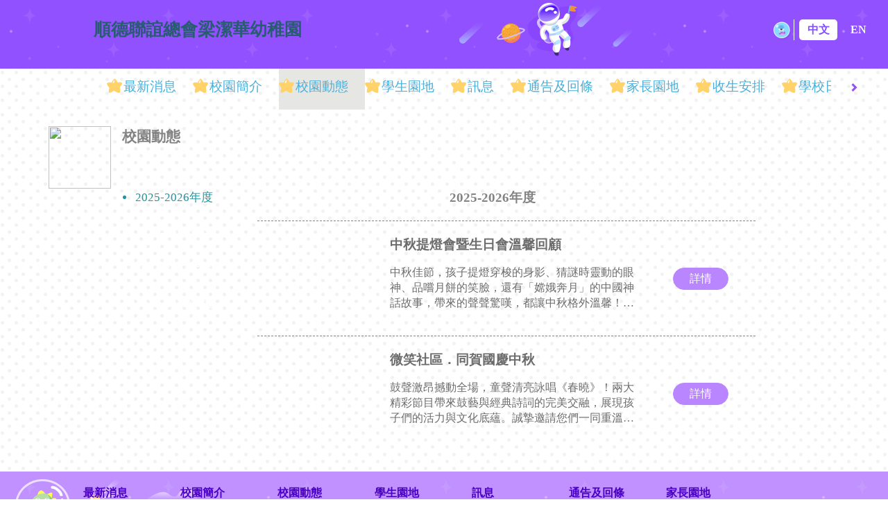

--- FILE ---
content_type: text/html; charset=UTF-8
request_url: http://stfalkwkg.edu.hk/index.php/section/page/2173_jkpwLd
body_size: 85808
content:

<!DOCTYPE html>
<html lang="zh-Hant" class="notranslate" translate="no">

<head>
  <meta name="google" content="notranslate" />
  <meta charset="utf-8">
  <meta http-equiv="X-UA-Compatible" content="IE=edge">
  <meta name="viewport" content="width=device-width, initial-scale=1, maximum-scale=1, user-scalable=0">
    <base href="http://stfalkwkg.edu.hk/">
  <link rel="icon" href="http://mykiddie.ephhk.com/upload/2901/595958a2a3b7bf451ef2737058768294.png" type="text/x-icon">
  <title>順德聯誼總會梁潔華幼稚園 </title>

  <!-- Bootstrap -->
  <link href="../core/assets/libs/bootstrap/css/bootstrap.min.css" rel="stylesheet">
  <!-- Css -->
  <link href="../core/assets/gen/css/fonts/iconfont.css" rel="stylesheet">


  <link rel="stylesheet" type="text/css" href="../core/assets/gen/theme/gen_space/style.css">
  <link rel="stylesheet" type="text/css" href="../core/assets/gen/css/header.css">
  <link rel="stylesheet" type="text/css" href="../core/assets/common/css/custom_popup.css?v=20220125-1542">


  <script src="../core/assets/libs/jquery/jquery.min.js"></script>
  <script src="../core/assets/libs/base64.js"></script>
  <script src="../core/assets/gen/script/home.js"></script>
  <script>
    var changeUrl = localStorage.getItem("changeUrl");
    if (changeUrl != null) {
      window.location.href = changeUrl;
      localStorage.removeItem("changeUrl");
    }

    var page_show = 0;
    

    //Lee 20211018 mantis 12217 问题修改-----
    var sub_list = [];
    ;
      sub_list = [[{"id":"38208","thumbimg_path":"upload\/2901\/section\/page425129695295752135\/c85a25d75f832caaaf6a10593ec2984f.jpg","page_name_ch":"\u4e2d\u79cb\u63d0\u71c8\u6703\u66a8\u751f\u65e5\u6703\u6eab\u99a8\u56de\u9867","page_name_en":"","isshow_name":"1","content_show_type":"2","islinkup":"0","linkup":"","view_count":null,"create_time":"2025-10-30 03:58:20","corresponding_page":"38208","page_title":"\u4e2d\u79cb\u7bc0\u6176\u795d\u6703\u66a89\u300110\u6708\u751f\u65e5\u6703","page_title_en":"","isshow":"1","intro":"\u4e2d\u79cb\u4f73\u7bc0\uff0c\u5b69\u5b50\u63d0\u71c8\u7a7f\u68ad\u7684\u8eab\u5f71\u3001\u731c\u8b0e\u6642\u9748\u52d5\u7684\u773c\u795e\u3001\u54c1\u5690\u6708\u9905\u7684\u7b11\u81c9\uff0c\u9084\u6709\u300c\u5ae6\u5a25\u5954\u6708\u300d\u7684\u4e2d\u570b\u795e\u8a71\u6545\u4e8b\uff0c\u5e36\u4f86\u7684\u8072\u8072\u9a5a\u5606\uff0c\u90fd\u8b93\u4e2d\u79cb\u683c\u5916\u6eab\u99a8\uff01\u611f\u8b1d\u6545\u4e8b\u5abd\u5abd\u5718\u968a\u7684\u751f\u52d5\u6f14\u7e79\uff0c\u611f\u6069\u6bcf\u4f4d\u5bb6\u9577\u7684\u5de7\u624b\u5de7\u601d\uff0c\u8b93\u50b3\u7d71\u5728\u5b69\u5b50\u5fc3\u4e2d\u767c\u82bd\u3002\u8b93\u6211\u5011\u5171\u540c\u73cd\u85cf\u9019\u4e9b\u6210\u9577\u7684\u73cd\u8cb4\u6642\u523b\uff01\n","intro_en":"","ac_time":null},{"id":"38209","thumbimg_path":"upload\/2901\/section\/page425129940035535195\/5c31139ec3aac182816fbc5499ffd33e.jpg","page_name_ch":"\u5fae\u7b11\u793e\u5340\uff0e\u540c\u8cc0\u570b\u6176\u4e2d\u79cb","page_name_en":"","isshow_name":"1","content_show_type":"2","islinkup":"0","linkup":"","view_count":null,"create_time":"2025-10-30 04:02:44","corresponding_page":"38209","page_title":"\u5fae\u7b11\u793e\u5340\uff0e\u540c\u8cc0\u570b\u6176\u4e2d\u79cb","page_title_en":"","isshow":"1","intro":"\u9f13\u8072\u6fc0\u6602\u64bc\u52d5\u5168\u5834\uff0c\u7ae5\u8072\u6e05\u4eae\u8a60\u5531\u300a\u6625\u66c9\u300b\uff01\u5169\u5927\u7cbe\u5f69\u7bc0\u76ee\u5e36\u4f86\u9f13\u85dd\u8207\u7d93\u5178\u8a69\u8a5e\u7684\u5b8c\u7f8e\u4ea4\u878d\uff0c\u5c55\u73fe\u5b69\u5b50\u5011\u7684\u6d3b\u529b\u8207\u6587\u5316\u5e95\u860a\u3002\u8aa0\u646f\u9080\u8acb\u60a8\u5011\u4e00\u540c\u91cd\u6eab\u7cbe\u5f69\u7247\u6bb5\uff01","intro_en":"","ac_time":null}],[{"id":"35151","thumbimg_path":"upload\/2901\/section\/page396014098762540134\/166752ab182188448e233c4991ea4fd1.png","page_name_ch":"\u7b2c\u56db\u5c46\u9999\u6e2f\u6f6e\u5dde\u7bc0","page_name_en":"","isshow_name":"1","content_show_type":"2","islinkup":"0","linkup":"","view_count":null,"create_time":"2025-01-24 05:47:15","corresponding_page":"35151","page_title":"\u7b2c\u56db\u5c46\u9999\u6e2f\u6f6e\u5dde\u7bc0","page_title_en":"","isshow":"1","intro":"\u7825\u792a\u596e\u9032\u5c0f\u9f13\u968a\u4eca\u6b21\u53c3\u8207\u9999\u6e2f\u6703\u8b70\u5c55\u89bd\u4e2d\u5fc3\u8209\u884c\u7684\u300a2024\u7b2c\u56db\u5c46\u9999\u6e2f\u6f6e\u5dde\u7bc0\u300b\u7684\u8868\u6f14\u6d3b\u52d5\u3002\u5c0f\u670b\u53cb\u51fa\u8272\u7684\u8868\u6f14\u5f97\u5230\u5927\u6703\u3001\u5bb6\u9577\u53ca\u5728\u5834\u4eba\u58eb\u7684\u652f\u6301\u3001\u9f13\u52f5\u548c\u8b9a\u8cde\uff0c\u73fe\u5728\u8207\u5927\u5bb6\u5206\u4eab\u7576\u65e5\u7684\u7cbe\u5f69\u7247\u6bb5\u5566!","intro_en":"","ac_time":null},{"id":"35157","thumbimg_path":"upload\/2901\/section\/page396017786294885142\/1eeca55b146f542da18c325e4b156e59.png","page_name_ch":"\u5171\u878d\u6587\u5316\u6d3b\u52d5-\u4e2d\u83ef\u6587\u5316\u9ad4\u9a57\u65e5","page_name_en":"","isshow_name":"1","content_show_type":"2","islinkup":"0","linkup":"","view_count":null,"create_time":"2025-01-24 05:47:25","corresponding_page":"35157","page_title":"\u5171\u878d\u6587\u5316\u6d3b\u52d5-\u4e2d\u83ef\u6587\u5316\u9ad4\u9a57\u65e5","page_title_en":"","isshow":"1","intro":"\u5171\u878d\u6587\u5316\u6d3b\u52d5-\u4e2d\u83ef\u6587\u5316\u9ad4\u9a57\u65e5\u5df2\u7d93\u5713\u6eff\u7d50\u675f\u5566\uff01\u591a\u8b1d\u5404\u4f4d\u5bb6\u9577\u540c\u5c0f\u670b\u53cb\u7684\u652f\u6301\u540c\u53c3\u8207\uff0c\u5728\u958b\u5fc3\u3001\u71b1\u9b27\u53c8\u5145\u6eff\u4e2d\u83ef\u6587\u5316\u7684\u6c23\u6c1b\u4e0b\uff0c\u5927\u5bb6\u5ea6\u904e\u4e00\u500b\u6109\u5feb\u7684\u9031\u516d\uff0c\u5230\u8655\u90fd\u807d\u5230\u5927\u5bb6\u6b61\u6a02\u7684\u7b11\u8072\u540c\u898b\u5230\u6eff\u8db3\u7684\u7b11\u81c9\u3002\u5c31\u8b93\u6211\u5011\u4e00\u8d77\u5206\u4eab\u6d3b\u52d5\u76f8\u7247\u5566!","intro_en":"","ac_time":null},{"id":"35675","thumbimg_path":"upload\/2901\/section\/page401030643378716149\/00b18a19b05df25b1a5d2e74312d490d.png","page_name_ch":"\u3010\u91d1\u86c7\u8fce\u6625\u3011\u89aa\u5b50\u5609\u5e74\u83ef","page_name_en":"","isshow_name":"1","content_show_type":"2","islinkup":"0","linkup":"","view_count":null,"create_time":"2025-05-23 03:35:32","corresponding_page":"35675","page_title":"\u3010\u91d1\u86c7\u8fce\u6625\u3011\u89aa\u5b50\u5609\u5e74\u83ef","page_title_en":"","isshow":"1","intro":"","intro_en":"","ac_time":null},{"id":"35676","thumbimg_path":"upload\/2901\/section\/page401030869322961204\/67d0bb290f220a5e08a1946a26704406.png","page_name_ch":"\u4e2d\u83ef\u6587\u5316\u670d\u98fe\u65e5\u66a8\u751f\u65e5\u6703","page_name_en":"","isshow_name":"1","content_show_type":"2","islinkup":"0","linkup":"","view_count":null,"create_time":"2025-05-23 03:35:18","corresponding_page":"35676","page_title":"\u4e2d\u83ef\u6587\u5316\u670d\u98fe\u65e5\u66a8\u751f\u65e5\u6703","page_title_en":"","isshow":"1","intro":"","intro_en":"","ac_time":null},{"id":"35677","thumbimg_path":"upload\/2901\/section\/page401030949770315123\/133df6fc2a0a783abd30900dab817dfc.png","page_name_ch":"\u8056\u8a95\u89aa\u5b50\u5609\u5e74\u83ef","page_name_en":"","isshow_name":"1","content_show_type":"2","islinkup":"0","linkup":"","view_count":null,"create_time":"2025-05-23 03:35:09","corresponding_page":"35677","page_title":"\u8056\u8a95\u89aa\u5b50\u5609\u5e74\u83ef","page_title_en":"","isshow":"1","intro":"","intro_en":"","ac_time":null},{"id":"34471","thumbimg_path":"upload\/2901\/section\/page391007141336941194\/7d5c8154eac30fdc03a4829e18e4815b.png","page_name_ch":"\u7ae5\u5fc3\u8cc0\u570b\u617675\u9031\u5e74","page_name_en":"","isshow_name":"1","content_show_type":"2","islinkup":"0","linkup":"","view_count":null,"create_time":"2024-11-27 04:14:22","corresponding_page":"34471","page_title":"","page_title_en":"","isshow":"1","intro":"","intro_en":"","ac_time":null},{"id":"34740","thumbimg_path":"upload\/2901\/section\/page392990354284852191\/9a9bbf6e7077564fba6ffa103163f45b.png","page_name_ch":"\u5f9e\u904a\u6232\u4e2d\u5b78\u7fd2","page_name_en":"","isshow_name":"1","content_show_type":"2","islinkup":"0","linkup":"","view_count":null,"create_time":"2024-11-27 04:14:33","corresponding_page":"34740","page_title":"","page_title_en":"","isshow":"1","intro":"","intro_en":"","ac_time":null},{"id":"36825","thumbimg_path":"upload\/2901\/section\/page411304438590749171\/55b48f37497201ae18e4e04b17c5f23a.jpg","page_name_ch":"24-25\u5e74\u5ea6 \u89aa\u5b50\u904b\u52d5\u6703","page_name_en":"","isshow_name":"1","content_show_type":"2","islinkup":"0","linkup":"","view_count":null,"create_time":"2025-05-23 05:37:48","corresponding_page":"36825","page_title":"24-25\u5e74\u5ea6 \u89aa\u5b50\u904b\u52d5\u6703","page_title_en":"","isshow":"1","intro":"\n","intro_en":"","ac_time":null},{"id":"36826","thumbimg_path":"upload\/2901\/section\/page411304667797357123\/d6162827e8877092fb94d70e3df8ec23.jpg","page_name_ch":"\u9435\u8def\u535a\u7269\u9928","page_name_en":"","isshow_name":"1","content_show_type":"2","islinkup":"0","linkup":"","view_count":null,"create_time":"2025-05-23 05:37:32","corresponding_page":"36826","page_title":"","page_title_en":"","isshow":"1","intro":"\n","intro_en":"","ac_time":null}],[{"id":"30730","thumbimg_path":"upload\/2901\/section\/page360322001411384032\/84502749a0d56d448b1bf79fbf29f19b.png","page_name_ch":"\u4e2d\u79cb\u7bc0\u66a8\u751f\u65e5\u6703","page_name_en":"","isshow_name":"1","content_show_type":"2","islinkup":"0","linkup":"","view_count":null,"create_time":"2024-02-06 01:31:02","corresponding_page":"30730","page_title":"\u4e2d\u79cb\u7bc0\u66a8\u751f\u65e5\u6703\u6d3b\u52d5","page_title_en":"","isshow":"1","intro":"","intro_en":"","ac_time":null},{"id":"34316","thumbimg_path":"upload\/2901\/section\/page390373463636524048\/b2f455b84d4f0aba8f8e45d6ddc6c282.png","page_name_ch":"\u8ab2\u5ba4\u5916\u9032\u884c\u7684\u9ad4\u9a57\u5f0f\u5b78\u7fd2\u6d3b\u52d5\u5929\u5730-\u5e7c\u5152\u73ed","page_name_en":"","isshow_name":"1","content_show_type":"2","islinkup":"0","linkup":"","view_count":null,"create_time":"2024-11-27 04:21:29","corresponding_page":"34316","page_title":"\u5e7c\u5152\u73ed","page_title_en":"","isshow":"1","intro":"","intro_en":"","ac_time":null},{"id":"34318","thumbimg_path":"upload\/2901\/section\/page390373870305293196\/d6f40f2bb296212df799500590ff9a36.png","page_name_ch":"\u8ab2\u5ba4\u5916\u9032\u884c\u7684\u9ad4\u9a57\u5f0f\u5b78\u7fd2\u6d3b\u52d5\u5929\u5730-\u4f4e\u73ed","page_name_en":"","isshow_name":"1","content_show_type":"2","islinkup":"0","linkup":"","view_count":null,"create_time":"2024-11-27 04:21:41","corresponding_page":"34318","page_title":"\u4f4e\u73ed","page_title_en":"","isshow":"1","intro":"","intro_en":"","ac_time":null},{"id":"34319","thumbimg_path":"upload\/2901\/section\/page390374380447979175\/995bd2ee0e2d8090a8eecaa56f737e01.png","page_name_ch":"\u8ab2\u5ba4\u5916\u9032\u884c\u7684\u9ad4\u9a57\u5f0f\u5b78\u7fd2\u6d3b\u52d5\u5929\u5730-\u9ad8\u73ed","page_name_en":"","isshow_name":"1","content_show_type":"2","islinkup":"0","linkup":"","view_count":null,"create_time":"2024-11-27 04:21:53","corresponding_page":"34319","page_title":"","page_title_en":"","isshow":"1","intro":"","intro_en":"","ac_time":null},{"id":"31766","thumbimg_path":"upload\/2901\/section\/page369999047470091144\/790821372c36555238b4018071644db7.png","page_name_ch":"2024\u5e74\u5e7c\u5152\u968a\u4f0d\u5468\u5e74\u6aa2\u95b1\u79ae\u66a8\u89aa\u5b50\u6d3b\u52d5","page_name_en":"","isshow_name":"1","content_show_type":"2","islinkup":"1","linkup":"https:\/\/www.facebook.com\/100063817419965\/videos\/904788528313484","view_count":null,"create_time":"2024-09-23 09:42:30","corresponding_page":"31766","page_title":"2024\u5e74\u5e7c\u5152\u968a\u4f0d\u5468\u5e74\u6aa2\u95b1\u79ae\u66a8\u89aa\u5b50\u6d3b\u52d5","page_title_en":"","isshow":"1","intro":"","intro_en":"","ac_time":null},{"id":"31267","thumbimg_path":"upload\/2901\/section\/page364654003257041041\/1f1ece36fab2d8ab20278a4508f4f074.png","page_name_ch":"\u5c0f\u7ae5\u8ecd\u958b\u5718\u5100\u5f0f","page_name_en":"","isshow_name":"1","content_show_type":"2","islinkup":"0","linkup":"","view_count":null,"create_time":"2024-02-06 01:30:04","corresponding_page":"31267","page_title":"","page_title_en":"","isshow":"1","intro":"","intro_en":"","ac_time":null},{"id":"31268","thumbimg_path":"upload\/2901\/section\/page364654108459989101\/3f5fea563224d3f7c70c6168a046dcb5.png","page_name_ch":"\u5bb6\u9577\u6559\u5e2b\u6703-\u99ac\u8cfd\u514b\u571f\u8033\u5176\u71c8\u5bb6\u9577\u85dd\u8853\u5c0f\u7d44","page_name_en":"","isshow_name":"1","content_show_type":"2","islinkup":"0","linkup":"","view_count":null,"create_time":"2024-09-23 09:26:45","corresponding_page":"31268","page_title":"","page_title_en":"","isshow":"1","intro":"","intro_en":"","ac_time":null},{"id":"30790","thumbimg_path":"upload\/2901\/section\/page361012104115851058\/a465b0c003f546e5e6357378b1ed3227.png","page_name_ch":"\u89aa\u5b50\u65c5\u884c","page_name_en":"","isshow_name":"1","content_show_type":"2","islinkup":"0","linkup":"","view_count":null,"create_time":"2024-02-06 01:30:53","corresponding_page":"30790","page_title":"23-24\u5e74\u5ea6\u89aa\u5b50\u65c5\u884c","page_title_en":"","isshow":"1","intro":"","intro_en":"","ac_time":null},{"id":"31816","thumbimg_path":"upload\/2901\/section\/page370183251711916100\/bc95686ebce9a3452aa98bcf174c848b.png","page_name_ch":"\u4e2d\u83ef\u6587\u5316\u6d3b\u52d52024\u6700\u4f73\u9020\u578b\u734e","page_name_en":"","isshow_name":"1","content_show_type":"2","islinkup":"0","linkup":"","view_count":null,"create_time":"2024-09-23 09:42:53","corresponding_page":"31816","page_title":"","page_title_en":"","isshow":"1","intro":"","intro_en":"","ac_time":null},{"id":"30893","thumbimg_path":"upload\/2901\/section\/page361604927255836154\/702a9bd1e18c90083a2dedae51e0a00d.png","page_name_ch":"\u300c\u8b1b\u597d\u7063\u5340\u7684\u6545\u4e8b\u300d\u4e4b \u6c5f\u9580\u958b\u5e73\u50d1\u6587\u5316\u7814\u5b78\u5718 \u5169\u65e5\u4e00\u591c","page_name_en":"","isshow_name":"1","content_show_type":"2","islinkup":"1","linkup":"https:\/\/www.facebook.com\/media\/set\/?set=a.797459732391267&type=3","view_count":null,"create_time":"2024-02-06 01:30:44","corresponding_page":"30893","page_title":"\u300c\u8b1b\u597d\u7063\u5340\u7684\u6545\u4e8b\u300d\u4e4b \u6c5f\u9580\u958b\u5e73\u50d1\u6587\u5316\u7814\u5b78\u5718 \u5169\u65e5\u4e00\u591c","page_title_en":"","isshow":"1","intro":"","intro_en":"","ac_time":null},{"id":"31204","thumbimg_path":"upload\/2901\/section\/page364138924749083098\/b7fdadb5bcce38755a51f652872e4511.png","page_name_ch":"\u516c\u76ca\u91d1\u8ce3\u65d7","page_name_en":"","isshow_name":"1","content_show_type":"2","islinkup":"0","linkup":"","view_count":null,"create_time":"2024-02-06 01:30:32","corresponding_page":"31204","page_title":"","page_title_en":"","isshow":"1","intro":"","intro_en":"","ac_time":null},{"id":"31205","thumbimg_path":"upload\/2901\/section\/page364139003100953123\/baa6d236398f47d0d599a1aacfcbca44.png","page_name_ch":"\u5c0f\u7ae5\u8ecd-\u5feb\u6a02\u5beb\u751f\u7e6a\u756b\u5de5\u4f5c\u574a","page_name_en":"","isshow_name":"1","content_show_type":"2","islinkup":"0","linkup":"","view_count":null,"create_time":"2024-02-06 01:30:23","corresponding_page":"31205","page_title":"","page_title_en":"","isshow":"1","intro":"","intro_en":"","ac_time":null}],[{"id":"25851","thumbimg_path":"upload\/cms\/page\/default_page_logo.png","page_name_ch":"\u7cbe\u9748\u5c0f\u5eda\u5e2bLittle Chef Class \u9999\u5674\u5674Pizza\u51fa\u7210\u5566(10\u6708\u4efd\u7b2c\u4e00\u7d44)","page_name_en":"Little Chef Class ","isshow_name":"1","content_show_type":"2","islinkup":"0","linkup":"","view_count":null,"create_time":"2022-10-15 09:21:41","corresponding_page":"25851","page_title":"\u7cbe\u9748\u5c0f\u5eda\u5e2bLittle Chef Class \u9999\u5674\u5674Pizza\u51fa\u7210\u5566(10\u6708\u4efd\u7b2c\u4e00\u7d44)","page_title_en":"Little Chef Class ","isshow":"1","intro":"","intro_en":"","ac_time":"2022-10-15 00:00:00"}]];
    ;
    var page_id = 0;
    ;
      page_id = "";
    ;

    var isLanFind = true;
    if (sub_list.length > 0) {
      for (var i = 0; i < sub_list.length; i++) {
        var cSub = sub_list[i];
        var isFind = false;
        for (var j = 0; j < cSub.length; j++) {
          if (cSub[j]["corresponding_page"] == page_id && cSub[j]["id"] != page_id) {
            isFind = true;
            isLanFind = false;
            break;
          }
        }

        if (isFind) {
          break;
        }
      }
    }
    //Lee 20211018 mantis 12217 问题修改-----

    var web_lang = 'chinese';

    $(function() {
      $("body").click(function(e) {
        $("#second-dropdown").hide();
        var tmp_related = e.toElement ? e.toElement : e.relatedTarget;
        if ($(tmp_related).hasClass("sec-click")) return;
        $("#my-dropdown").hide();
      });

      var dropdown_show = localStorage.getItem('dropdown_show');
      var dropdown_show_url = localStorage.getItem('dropdown_show_url');
      if (dropdown_show) {
        localStorage.removeItem('dropdown_show');
        localStorage.removeItem('dropdown_show_url');
        do_dropdown_show($("#" + dropdown_show).find('.sec-click'), dropdown_show_url);
      }

      $(".sec-click[mdata]").parent().mouseleave(function(e) {
        var tmp_related = e.toElement ? e.toElement : e.relatedTarget;
        if (tmp_related.localName != "img" && !$(tmp_related).hasClass("menu_show")) {
          $("#my-dropdown, #second-dropdown").hide();
        }
      });

      //Lee 20211018 mantis 12217 问题修改-----
      // console.log(isLanFind);
      if (!isLanFind) {
        if (web_lang == "chinese") {
          $("#formpE").submit();
        } else {
          $("#formpC").submit();
        }
      }
      //Lee 20211018 mantis 12217 问题修改-----
    });

    $(window).resize(function() {
      sec_w_change();
    });
    var user_id = 0;
    var allow_login = 1;
    var school_code = '2901';

    function check_user(section_type, need_login) {
              if (section_type == 3 || section_type == 4 || section_type == 5 || section_type == 8 || section_type == 9) {
          if (user_id == null || user_id == '0') {
            show_tips("請用Kiddieworld賬戶及密碼登入");
            logining_out();
            $("#my-dropdown").hide();
            return false;
          } else {
            return true;
          }
        } else if (section_type == 1 && need_login == 1 || section_type == 7 && need_login == 1) {
          if (user_id == null || user_id == '0') {
            show_tips("請用Kiddieworld賬戶及密碼登入");
            logining_out();
            $("#my-dropdown").hide();
            return false;
          } else {
            return true;
          }
        } else {
          return true;
        }
            }

    function logining_out() {
      $("body").attr('class', 'lock-scroll');
      $('.logining').css('display', 'block');
      $('.zz').show();
    }

    function sec_w_change() {
      var b_w = $(window).width();
      var sec_w = (b_w - 180) + 'px';
      var sec_lw = (b_w - 236) + 'px';
      $('.sec').css('width', sec_w);
      $('#sec_list').css('width', sec_lw);
    }

    function change_val(url) {
      $('#jump_url').val('http://stfalkwkg.edu.hk/' + url);
      sessionStorage.setItem(school_code + '_jump_index', $('#index').val());
      return false;
    }

    function over_dropdown_show(evt, url) {
      evt.stopPropagation();
      $("#my-dropdown, #second-dropdown").hide();
      var target = $(evt.target);
      do_dropdown_show(target, url, true);
    }

    function on_dropdown_show(evt, url, check) {
      evt.stopPropagation();
      $('#jump_url').val('http://stfalkwkg.edu.hk/' + url);
      sessionStorage.setItem(school_code + '_jump_index', $('#index').val());
      if (!check) return;
      var target = $(evt.target);

      //跳轉
      if (location.href.indexOf(url) == -1) {
        localStorage.setItem('dropdown_show', target.parent().attr("id"));
        localStorage.setItem('dropdown_show_url', url);
        location.href = url;
        return;
      }

      do_dropdown_show(target, url);
    }

    function do_dropdown_show(target, url, is_over = false) {
      var mdata = JSON.parse(target.attr("mdata"));
      var section_type = target.attr("sectype");
      var need_login = target.attr("needlogin");

      var base_dropdown = $("#my-dropdown"); //第一層
      var dropdown_elm = $("#second-dropdown"); //第二層
      // console.log('mdata', mdata);

      //隱藏
      if (base_dropdown.css("display") != "none" && !is_over) {
        base_dropdown.hide();
        return;
      }

      let base64 = new Base64();
      base_dropdown.find('.menu_show').remove();
      var tmp_name = '';
      var count_fcdm = 0; //第一層數量
      for (var i = 0; i < mdata.length; i++) {
        var isHasName = mdata[i].hasOwnProperty('name'); //是否二層目錄，true為2層，false為1層
        if (isHasName && (!mdata[i].hasOwnProperty('dropdown_menu') || mdata[i]['dropdown_menu'].length == 0)) continue;

        if (isHasName) {
          let ch = mdata[i]["name"] != "" ? mdata[i]["name"] : mdata[i]["name_en"];
          let en = mdata[i]["name_en"] != "" ? mdata[i]["name_en"] : mdata[i]["name"];
          tmp_name = web_lang == "chinese" ? ch : en;
          //Lee 2023 1222 支援双引号 单引号转换-----
          if (isBase64(tmp_name)) {
            tmp_name = base64.decode(tmp_name);
          }
          // tmp_name = tmp_name.replace(/&aqos;/g, "'");
          // tmp_name = tmp_name.replace(/&quot;/g, '"');
          // tmp_name = tmp_name.replace(/&lsquo;/g, "‘");
          // tmp_name = tmp_name.replace(/&rsquo;/g, "’");
          // tmp_name = tmp_name.replace(/&ldquo;/g, "“");
          // tmp_name = tmp_name.replace(/&rdquo;/g, "”");
          //Lee 2023 1222 支援双引号 单引号转换-----
          // tmp_name = mdata[i]["name" + (web_lang == "chinese" ? "" : "_en")];
        } else {
          let ch = mdata[i]["page_name_ch"] != "" ? mdata[i]["page_name_ch"] : mdata[i]["page_name_en"];
          let en = mdata[i]["page_name_en"] != "" ? mdata[i]["page_name_en"] : mdata[i]["page_name_ch"];
          tmp_name = web_lang == "chinese" ? ch : en;
          //Lee 2023 1222 支援双引号 单引号转换-----
          if (isBase64(tmp_name)) {
            tmp_name = base64.decode(tmp_name);
          }
          // tmp_name = tmp_name.replace(/&aqos;/g, "'");
          // tmp_name = tmp_name.replace(/&quot;/g, '"');
          // tmp_name = tmp_name.replace(/&lsquo;/g, "‘");
          // tmp_name = tmp_name.replace(/&rsquo;/g, "’");
          // tmp_name = tmp_name.replace(/&ldquo;/g, "“");
          // tmp_name = tmp_name.replace(/&rdquo;/g, "”");
          //Lee 2023 1222 支援双引号 单引号转换-----
          // tmp_name = mdata[i]["page_name_"+(web_lang=="chinese"?"ch":"en")];
          // tmp_name = mdata[i]["page_name_ch"];
        }
        base_dropdown.children().append('<div class="menu_show" id="fc' + count_fcdm + '" data-i="' + i + '">' + tmp_name + '&nbsp;' + (isHasName ? '<span class="glyphicon glyphicon-play"></span>' : '') + '</div>');

        count_fcdm++;
      }
      if (count_fcdm == 0) return;

      //綁定第一層點擊事件
      base_dropdown.find('.menu_show').on("click mouseover", function(e) {
        var target_elm = $(e.target);
        var idata = mdata[target_elm.attr('data-i')];

        //跳轉linkup
        if (idata.hasOwnProperty('islinkup') && idata['islinkup'] == 1 && e.type != "mouseover") {
          window.open(idata['linkup']);
          return;
        }
        //雙層
        if (idata.hasOwnProperty('dropdown_menu') && idata['dropdown_menu'].length > 0) {
          e.stopPropagation();

          var sec_mdata = idata['dropdown_menu'];
          dropdown_elm.find('.menu_show').remove();
          for (var i = 0; i < sec_mdata.length; i++) {
            // tmp_name = sec_mdata[i]["page_name_"+(web_lang=="chinese"?"ch":"en")];
            // tmp_name = sec_mdata[i]["page_name_ch"];
            let ch = sec_mdata[i]["page_name_ch"] != "" ? sec_mdata[i]["page_name_ch"] : sec_mdata[i]["page_name_en"];
            let en = sec_mdata[i]["page_name_en"] != "" ? sec_mdata[i]["page_name_en"] : sec_mdata[i]["page_name_ch"];
            tmp_name = web_lang == "chinese" ? ch : en;
            //Lee 2023 1222 支援双引号 单引号转换-----
            if (isBase64(tmp_name)) {
              tmp_name = base64.decode(tmp_name);
            }
            // tmp_name = tmp_name.replace(/&aqos;/g, "'");
            // tmp_name = tmp_name.replace(/&quot;/g, '"');
            // tmp_name = tmp_name.replace(/&lsquo;/g, "‘");
            // tmp_name = tmp_name.replace(/&rsquo;/g, "’");
            // tmp_name = tmp_name.replace(/&ldquo;/g, "“");
            // tmp_name = tmp_name.replace(/&rdquo;/g, "”");
            //Lee 2023 1222 支援双引号 单引号转换-----
            dropdown_elm.children().append('<div class="menu_show" id="sc' + i + '">' + tmp_name + '</div>');
          }

          //綁定第二層點擊事件
          dropdown_elm.find('.menu_show').click(function(e2) {
            var sec_target_elm = $(e2.target);
            var sec_idata = sec_mdata[sec_target_elm.attr('id').substr(-1, 1)];

            //跳轉linkup
            if (sec_idata.hasOwnProperty('islinkup') && sec_idata['islinkup'] == 1) {
              window.open(sec_idata['linkup']);
            } else { //挑戰到該id的頁面
              if ($("#login").length == 1 && !check_user(section_type, need_login)) {
                $('#jump_url').val('http://stfalkwkg.edu.hk/' + url + '_' + idata['id'] + '_' + sec_idata['id']);
              } else {
                window.location.href = url + '_' + idata['id'] + '_' + sec_idata['id'];
              }
            }
          });

          //調整第二層位置
          var body_W = $('body').width();
          var dropdown_elm_W = dropdown_elm.width();
          var base_dropdown_left = parseInt(base_dropdown.css('left'));
          var real_left = base_dropdown_left + base_dropdown.width();

          if (body_W - real_left < dropdown_elm_W) {
            var tmp_left = base_dropdown_left - base_dropdown.width();
            dropdown_elm.css('left', tmp_left);
          } else {
            dropdown_elm.css('left', real_left);
          }

          dropdown_elm.css('margin-top', 2 + (target_elm.height() + 1) * target_elm.attr('id').substr(-1, 1));
          dropdown_elm.show();
        } else { //單層，挑戰到該id的頁面
          if (e.type != "mouseover") {
            if ($("#login").length == 1 && !check_user(target.attr("sectype"), target.attr("needlogin"))) {
              $('#jump_url').val('http://stfalkwkg.edu.hk/' + url + '__' + idata['id']);
            } else {
              window.location.href = url + '__' + idata['id'];
            }
          }
        }
      });

      base_dropdown.find('.menu_show').on("mouseleave", function(e) {
        var tmp_related = e.toElement ? e.toElement : e.relatedTarget;
        if (!$(tmp_related).hasClass("menu_show")) {
          $("#my-dropdown, #second-dropdown").hide();
        }
      });

      //調整第一層位置
      var m_left = 154;
      var tmp_li_elm = target.parent();

      var body_W = $('body').width();
      var base_dropdown_W = base_dropdown.width();
      var real_left = m_left + parseInt(tmp_li_elm.css('left'));

      if (body_W - real_left < base_dropdown_W) {
        var tmp_left = real_left + tmp_li_elm.width() - base_dropdown_W;
        if (body_W - tmp_left < base_dropdown_W) tmp_left = body_W - base_dropdown_W;
        base_dropdown.css('left', tmp_left);
      } else {
        base_dropdown.css('left', real_left);
      }

      base_dropdown.show();
    }

    function login_out() {
      //Lee 20211119 zoho web-用户在通告及回调签署成功后无法登出 问题修改-----
      $('#sign_ok').show();
      //Lee 20211119 zoho web-用户在通告及回调签署成功后无法登出 问题修改-----
      if (show_confirm("確定要登出嗎？")) {
        window.location.href = "index.php/home/login_out";
      }
    }

    function check_rem() {
      var isr = $('#isrem').val();
      if (isr == 0) {
        $('#isrem').val('1');
        $('#rem').attr('src', '../core/assets/gen/images/theme/gen_space/ic_gou_k.png');
        isr = 1;
      } else if (isr == 1) {
        $('#isrem').val('0');
        $('#rem').attr('src', '../core/assets/gen/images/ic_gou.png');
        isr = 0;
      }
    }

    function toHomepage() {
      window.location.href = "index.php";
    }

    $(function() {
      $(".container .img .img").each(function(i, n) {
        change_img($(this), $(this).attr("src"));
      });
      $(".section-title .img").each(function(i, n) {
        change_img($(this), $(this).attr("src"));
      });
    });

    // 主題需要改變自定義圖標
    function change_img(this_, url) {
      var arr = url.split("/");

      switch (arr[arr.length - 1]) {
        case "School_Notice.gif":
        case "School_Notice.png":
          url = "../core/assets/gen/images/theme/gen_space/School Notice_web.png";
          break;
        case "Leave.gif":
        case "Leave.png":
          url = "../core/assets/gen/images/theme/gen_space/Leave_web.png";
          break;
        case "Message.gif":
        case "Message.png":
          url = "../core/assets/gen/images/theme/gen_space/Message_web.png";
          break;
        case "School_Calendar.gif":
        case "School_Calendar.png":
          url = "../core/assets/gen/images/theme/gen_space/School Calendar_web.png";
          break;
        case "Parent_Child_Task.gif":
        case "Parent_Child_Task.png":
          url = "../core/assets/gen/images/theme/gen_space/Parent Child Task_web.png";
          break;
        case "tonggao.gif":
        case "tonggao.png":
          url = "../core/assets/gen/images/theme/gen_space/tonggao_web.png";
          break;
        case "About_us.gif":
        case "About_us.png":
          url = "../core/assets/gen/images/theme/gen_space/About us_web.png";
          break;
        case "School_Campus.gif":
        case "School_Campus.png":
          url = "../core/assets/gen/images/theme/gen_space/School Campus_web.png";
          break;
        case "Contact_us.gif":
        case "Contact_us.png":
          url = "../core/assets/gen/images/theme/gen_space/Contact us_web.png";
          break;
        case "Educational_idea.gif":
        case "Educational_idea.png":
          url = "../core/assets/gen/images/theme/gen_space/Educational idea_web.png";
          break;
        case "School_Information.gif":
        case "School_Information.png":
          url = "../core/assets/gen/images/theme/gen_space/School Information_web.png";
          break;
      }

      this_.attr("src", url);
    }

    function isBase64(str) {
      let base64 = new Base64();
      return str == base64.encode(base64.decode(str));
    }
  </script>
</head>

<body style="background-image: url('../core/assets/gen/images/theme/gen_space/pattern_01.png')">
  <div class="zz"></div>
  <input type="hidden" id="index">


  <div class="logining">
    <form id="formL" method="post">
      <div class="log_close">
        <img src="../core/assets/gen/images/theme/gen_space/btn_close.png">
      </div>
      <div class="logining_top"><img src="../core/assets/gen/images/theme/gen_space/ic_yonghu_cn.png"></div>
      <div class="username"><label>登入名稱：</label><input type="text" id="UNlogin" name="username" value=""></div>
      <div class="password"><label>用戶密碼：</label><input type="password" id="PSWlogin" name="password" value=""></div>
      <div class="isrem">
        <div class="isr">
          <img id="rem" src="../core/assets/gen/images/ic_gou.png" onclick="check_rem();">
        </div>
        <input type="hidden" name="isrem" value="0" id="isrem">
        <span>保存登入名稱和密碼</span>
      </div>
      <input type="hidden" id="jump_url" name="url" islinkup="0">
      <input type="submit" onclick="return login_in();" id="IDlogin" name="" value="登入">
    </form>
  </div>


  <img src="../core/assets/gen/images/theme/gen_space/btn_dingh.png" id="gotoTop" class="gotop">
  <div class="header clear">
    <div class="top" style="">
      <div class="left top_logo" style="background-image: url('http://mykiddie.ephhk.com/upload/2901/595958a2a3b7bf451ef2737058768294.png');" onclick="toHomepage();">
      </div>
      <div class="name left">
                  <span>順德聯誼總會梁潔華幼稚園 </span>
              </div>
      <div class="custom-img"></div>

      <div class="pc_lang lang right">
        <div class="hr" style="display: inline-block;"></div>
        <div class="lan current">
          <form action="index.php/Home/get_lang" method="post" id="formC">
            <button type="submit">中文</button>
            <input type="hidden" value="chinese" name="lang">
          </form>
        </div>
        <div class="lan ">
          <form action="index.php/Home/get_lang" method="post" id="formE">
            <button type="submit">EN</button>
            <input type="hidden" value="english" name="lang">
          </form>
        </div>
      </div>
              <div class="login right" style="display: inline-block;line-height: 84px;">
          <img id="login" src="../core/assets/gen/images/theme/gen_space/btn_dengruh.png">
        </div>
            <div class="phone_btn" id="btno">
        <span></span>
        <span></span>
        <span></span>
      </div>
    </div>
    <div class="section" style="background-color: !important;">
      <div class="left sec">
        <div class="secl_change left"><span class="glyphicon glyphicon-chevron-left" id="sec_left" style="color: !important;line-height: 66px;"></span></div>
        <ul class="clear left" id="sec_list">
                      <li style="color: !important;" id="sec_li0" class="">
              <span class="sec-icon"><img src="../core/assets/gen/images/theme/gen_space/btn_tab_1200.png"></span>
                                                    <!-- 沒有dropdown_menu start -->
                      <a href="index.php/section/notice/2164" onclick="change_val('index.php/section/notice/2164'); return check_user(2, 0);">
                        <!-- 沒有dropdown_menu end -->

                      
                                          最新消息                      </a>

            </li>
                      <li style="color: !important;" id="sec_li1" class="">
              <span class="sec-icon"><img src="../core/assets/gen/images/theme/gen_space/btn_tab_1200.png"></span>
                                                    <!-- 沒有dropdown_menu start -->
                      <a href="index.php/section/page/2172" onclick="change_val('index.php/section/page/2172'); return check_user(1, 0);">
                        <!-- 沒有dropdown_menu end -->

                      
                                          校園簡介                      </a>

            </li>
                      <li style="color: !important;" id="sec_li2" class="current">
              <span class="sec-icon"><img src="../core/assets/gen/images/theme/gen_space/btn_tab_1200.png"></span>
                                                  <!-- 雙層dropdown_menu start -->
                    <a class="sec-click" mdata='[{"id":"0taAIG","name":"MjAyNS0yMDI25bm05bqm","name_en":"MjAyNS0yMDI2","seq":"1","dropdown_menu":[]},{"id":"0ieDQx","name":"MjAyNC0yMDI15bm05bqm","name_en":"MjAyNC0yMDI1","seq":"2","dropdown_menu":[]},{"id":"ZhFSEJ","name":"MjAyMy0yMDI05bm05bqm","name_en":"MjAyMy0yMDI0","seq":"3","dropdown_menu":[]},{"id":"6Udbwr","name":"MjAyMi0yMDIz5bm05bqm","name_en":"MjAyMi0yMDIz","seq":"4","dropdown_menu":[]}]' onclick="on_dropdown_show(event, 'index.php/section/page/2173', check_user(1, 0));" onmouseover="over_dropdown_show(event, 'index.php/section/page/2173');" sectype="1" needlogin="0">
                      <!-- 雙層dropdown_menu end -->

                    
                                          校園動態                      </a>

            </li>
                      <li style="color: !important;" id="sec_li3" class="">
              <span class="sec-icon"><img src="../core/assets/gen/images/theme/gen_space/btn_tab_1200.png"></span>
                                                  <!-- 雙層dropdown_menu start -->
                    <a class="sec-click" mdata='[{"id":"BYplaS","name":"MjAyNS0yMDI25bm05bqm","name_en":"MjAyNS0yMDI2","seq":"1","dropdown_menu":[]},{"id":"aweIpT","name":"MjAyNC0yMDI15bm05bqm","name_en":"MjAyNC0yMDI1","seq":"2","dropdown_menu":[]},{"id":"35xcQU","name":"MjAyMy0yMDI05bm05bqm","name_en":"MjAyMy0yMDI0","seq":"3","dropdown_menu":[]},{"id":"Dr8v2E","name":"MjAyMi0yMDIz5bm05bqm","name_en":"MjAyMi0yMDIz","seq":"4","dropdown_menu":[]}]' onclick="on_dropdown_show(event, 'index.php/section/page/2174', check_user(1, 0));" onmouseover="over_dropdown_show(event, 'index.php/section/page/2174');" sectype="1" needlogin="0">
                      <!-- 雙層dropdown_menu end -->

                    
                                          學生園地                      </a>

            </li>
                      <li style="color: !important;" id="sec_li4" class="">
              <span class="sec-icon"><img src="../core/assets/gen/images/theme/gen_space/btn_tab_1200.png"></span>
                                                    <!-- 沒有dropdown_menu start -->
                      <a href="index.php/section/message/2163" onclick="change_val('index.php/section/message/2163'); return check_user(3, 0);">
                        <!-- 沒有dropdown_menu end -->

                      
                                          訊息                      </a>

            </li>
                      <li style="color: !important;" id="sec_li5" class="">
              <span class="sec-icon"><img src="../core/assets/gen/images/theme/gen_space/btn_tab_1200.png"></span>
                                                    <!-- 沒有dropdown_menu start -->
                      <a href="index.php/section/notice_reply/2166" onclick="change_val('index.php/section/notice_reply/2166'); return check_user(5, 0);">
                        <!-- 沒有dropdown_menu end -->

                      
                                          通告及回條                      </a>

            </li>
                      <li style="color: !important;" id="sec_li6" class="">
              <span class="sec-icon"><img src="../core/assets/gen/images/theme/gen_space/btn_tab_1200.png"></span>
                                                    <!-- 沒有dropdown_menu start -->
                      <a href="index.php/section/page/4551" onclick="change_val('index.php/section/page/4551'); return check_user(1, 0);">
                        <!-- 沒有dropdown_menu end -->

                      
                                          家長園地                      </a>

            </li>
                      <li style="color: !important;" id="sec_li7" class="">
              <span class="sec-icon"><img src="../core/assets/gen/images/theme/gen_space/btn_tab_1200.png"></span>
                                                    <!-- 沒有dropdown_menu start -->
                      <a href="index.php/section/page/2175" onclick="change_val('index.php/section/page/2175'); return check_user(1, 0);">
                        <!-- 沒有dropdown_menu end -->

                      
                                          收生安排                      </a>

            </li>
                      <li style="color: !important;" id="sec_li8" class="">
              <span class="sec-icon"><img src="../core/assets/gen/images/theme/gen_space/btn_tab_1200.png"></span>
                                                    <!-- 沒有dropdown_menu start -->
                      <a href="index.php/section/calendar/2165" onclick="change_val('index.php/section/calendar/2165'); return check_user(4, 0);">
                        <!-- 沒有dropdown_menu end -->

                      
                                          學校日曆                      </a>

            </li>
                      <li style="color: !important;" id="sec_li9" class="">
              <span class="sec-icon"><img src="../core/assets/gen/images/theme/gen_space/btn_tab_1200.png"></span>
                                                    <!-- 沒有dropdown_menu start -->
                      <a href="index.php/section/page/3522" onclick="change_val('index.php/section/page/3522'); return check_user(1, 0);">
                        <!-- 沒有dropdown_menu end -->

                      
                                          升小資訊                      </a>

            </li>
                      <li style="color: !important;" id="sec_li10" class="">
              <span class="sec-icon"><img src="../core/assets/gen/images/theme/gen_space/btn_tab_1200.png"></span>
                                                    <!-- 沒有dropdown_menu start -->
                      <a href="index.php/section/page/3429" onclick="change_val('index.php/section/page/3429'); return check_user(1, 0);">
                        <!-- 沒有dropdown_menu end -->

                      
                                          家長教師會                      </a>

            </li>
                      <li style="color: !important;" id="sec_li11" class="">
              <span class="sec-icon"><img src="../core/assets/gen/images/theme/gen_space/btn_tab_1200.png"></span>
                                                    <!-- 沒有dropdown_menu start -->
                      <a href="index.php/section/page/3430" onclick="change_val('index.php/section/page/3430'); return check_user(1, 0);">
                        <!-- 沒有dropdown_menu end -->

                      
                                          國家安全教育                      </a>

            </li>
                      <li style="color: !important;" id="sec_li12" class="">
              <span class="sec-icon"><img src="../core/assets/gen/images/theme/gen_space/btn_tab_1200.png"></span>
                                                    <!-- 沒有dropdown_menu start -->
                      <a href="index.php/section/page/3460" onclick="change_val('index.php/section/page/3460'); return check_user(1, 0);">
                        <!-- 沒有dropdown_menu end -->

                      
                                          360                      </a>

            </li>
                      <li style="color: !important;" id="sec_li13" class="">
              <span class="sec-icon"><img src="../core/assets/gen/images/theme/gen_space/btn_tab_1200.png"></span>
                                                    <!-- 沒有dropdown_menu start -->
                      <a href="index.php/section/page/4532" onclick="change_val('index.php/section/page/4532'); return check_user(1, 0);">
                        <!-- 沒有dropdown_menu end -->

                      
                                          中華文化活動                      </a>

            </li>
                      <li style="color: !important;" id="sec_li14" class="">
              <span class="sec-icon"><img src="../core/assets/gen/images/theme/gen_space/btn_tab_1200.png"></span>
                                                    <!-- 沒有dropdown_menu start -->
                      <a href="index.php/section/page/4646" onclick="change_val('index.php/section/page/4646'); return check_user(1, 0);">
                        <!-- 沒有dropdown_menu end -->

                      
                                          課室外進行的體驗式學習活動天地                      </a>

            </li>
                      <li style="color: !important;" id="sec_li15" class="">
              <span class="sec-icon"><img src="../core/assets/gen/images/theme/gen_space/btn_tab_1200.png"></span>
                                                    <!-- 沒有dropdown_menu start -->
                      <a href="index.php/section/school/2162" onclick="change_val('index.php/section/school/2162'); return check_user(0, 0);">
                        <!-- 沒有dropdown_menu end -->

                      
                                          聯絡我們                      </a>

            </li>
                  </ul>
        <div class="secl_change right"><span class="glyphicon glyphicon-chevron-right" id="sec_right" style="color: !important;line-height: 66px;"></span></div>

        <!-- 下拉菜單 start -->
        <div id="my-dropdown" class="dropdown-menu">
          <div>
            <div class="menu_show" id="fc0">sample</div>
          </div>
        </div>
        <div id="second-dropdown" class="dropdown-menu">
          <div>
            <div class="menu_show" id="sc0">sample</div>
          </div>
        </div>
        <!-- 下拉菜單 end -->
      </div>
    </div>
  </div>
  <div class="phone_nav">
    <div class="phone_btn" id="btnc">
      <span></span>
      <span></span>
      <span></span>
    </div>
    <div class="container">
      <ul>
                  <li>
                          <a class="ell" href="index.php/section/notice/2164" onclick="change_val('index.php/section/notice/2164'); return check_user(2, 0);">

                              最新消息</a>

          </li>
                  <li>
                          <a class="ell" href="index.php/section/page/2172" onclick="change_val('index.php/section/page/2172'); return check_user(1, 0);">

                              校園簡介</a>

          </li>
                  <li>
                          <a class="ell" href="index.php/section/page/2173" onclick="change_val('index.php/section/page/2173'); return check_user(1, 0);">

                              校園動態</a>

          </li>
                  <li>
                          <a class="ell" href="index.php/section/page/2174" onclick="change_val('index.php/section/page/2174'); return check_user(1, 0);">

                              學生園地</a>

          </li>
                  <li>
                          <a class="ell" href="index.php/section/message/2163" onclick="change_val('index.php/section/message/2163'); return check_user(3, 0);">

                              訊息</a>

          </li>
                  <li>
                          <a class="ell" href="index.php/section/notice_reply/2166" onclick="change_val('index.php/section/notice_reply/2166'); return check_user(5, 0);">

                              通告及回條</a>

          </li>
                  <li>
                          <a class="ell" href="index.php/section/page/4551" onclick="change_val('index.php/section/page/4551'); return check_user(1, 0);">

                              家長園地</a>

          </li>
                  <li>
                          <a class="ell" href="index.php/section/page/2175" onclick="change_val('index.php/section/page/2175'); return check_user(1, 0);">

                              收生安排</a>

          </li>
                  <li>
                          <a class="ell" href="index.php/section/calendar/2165" onclick="change_val('index.php/section/calendar/2165'); return check_user(4, 0);">

                              學校日曆</a>

          </li>
                  <li>
                          <a class="ell" href="index.php/section/page/3522" onclick="change_val('index.php/section/page/3522'); return check_user(1, 0);">

                              升小資訊</a>

          </li>
                  <li>
                          <a class="ell" href="index.php/section/page/3429" onclick="change_val('index.php/section/page/3429'); return check_user(1, 0);">

                              家長教師會</a>

          </li>
                  <li>
                          <a class="ell" href="index.php/section/page/3430" onclick="change_val('index.php/section/page/3430'); return check_user(1, 0);">

                              國家安全教育</a>

          </li>
                  <li>
                          <a class="ell" href="index.php/section/page/3460" onclick="change_val('index.php/section/page/3460'); return check_user(1, 0);">

                              360</a>

          </li>
                  <li>
                          <a class="ell" href="index.php/section/page/4532" onclick="change_val('index.php/section/page/4532'); return check_user(1, 0);">

                              中華文化活動</a>

          </li>
                  <li>
                          <a class="ell" href="index.php/section/page/4646" onclick="change_val('index.php/section/page/4646'); return check_user(1, 0);">

                              課室外進行的體驗式學習活動天地</a>

          </li>
                  <li>
                          <a class="ell" href="index.php/section/school/2162" onclick="change_val('index.php/section/school/2162'); return check_user(0, 0);">

                              聯絡我們</a>

          </li>
              </ul>
      <div class="phone_lang lang">
        <div class="lan current">
          <form action="index.php/Home/get_lang" method="post" id="formpC">
            <button type="submit">中文</button>
            <input type="hidden" value="chinese" name="lang">
          </form>
        </div>
        <div class="hr"></div>
        <div class="lan ">
          <form action="index.php/Home/get_lang" method="post" id="formpE">
            <button type="submit">EN</button>
            <input type="hidden" value="english" name="lang">
          </form>
        </div>
      </div>
    </div>
  </div><link rel="stylesheet" href="../core/assets/libs/owlcarousel/assets/owl.carousel.min.css">
<link rel="stylesheet" href="../core/assets/libs/owlcarousel/assets/owl.theme.default.min.css">
<script src="../core/assets/libs/owlcarousel/owl.carousel.js"></script>
<div class="banner-top"></div>
<div id="banner">
  <div class="bnr baner-top"></div>
  <div class="large-12 columns">
    <div class="owl-carousel">
          </div>
  </div>
  <div class="bnr baner-bottom"></div>
</div>
<div class="banner-bottom"></div>
<div class="logo clear container customdata">
  </div>
<script>
  var banner_data = [];
  var owl = $('.owl-carousel');
  if($('.owl-carousel .item').length < 1) $("#banner .baner-bottom").hide();
  owl.owlCarousel({
    items:1,  
    loop:true,  
    smartSpeed: 1000,
    autoplay:true,
    autoplayTimeout:8000,
    autoplayHoverPause:true,
    nav: false,
    dots: true,
    dotsClass: 'carousel-indicators',
    dotClass: 'bnr_dot',
  });

  $('.owl-carousel .item').on('click', function(e) {
    var tmp_url = banner_data[$(this).attr("num")]["linkup"];
    if(tmp_url != "") { window.open(tmp_url); }
  });
  $('.owl-carousel .item').each(function(i, e) {
    var tmp_url = banner_data[$(this).attr("num")]["linkup"];
    if(tmp_url != "") {
      $(this).css("cursor", "pointer")
    }
  });
</script>
  <link rel="stylesheet" type="text/css" href="../core/assets/libs/jquery.fancybox/jquery.fancybox.min.css">
  <link rel="stylesheet" type="text/css" href="../core/assets/libs/image-picker/image-picker.css">
  <link rel="stylesheet" type="text/css" href="../core/assets/gen/css/section/common.css">
  <link rel="stylesheet" type="text/css" href="../core/assets/gen/css/section/page.css">

  <script src="../core/assets/libs/jquery.fancybox/jquery.fancybox.min.js"></script>
  <script src="../core/assets/libs/image-picker/image-picker.js"></script>

  <!-- 圖片放大 -->
  <style type="text/css">
  	#pictureViewer .menu-bar .handel.maximization {
  		background-image: url(../core/assets/libs/pictureViewer/icons/maximization_black.png);
  	}

  	#pictureViewer .menu-bar .handel.maximization:hover {
  		background-image: url(../core/assets/libs/pictureViewer/icons/maximization_white.png);
  	}

  	#pictureViewer .menu-bar .handel.miniaturization {
  		background-image: url(../core/assets/libs/pictureViewer/icons/miniaturization_black.png);
  	}

  	#pictureViewer .menu-bar .handel.miniaturization:hover {
  		background-image: url(../core/assets/libs/pictureViewer/icons/miniaturization_white.png);
  	}

  	#pictureViewer .menu-bar .handel.close-view {
  		background-image: url(../core/assets/libs/pictureViewer/icons/close_black.png);
  	}

  	#pictureViewer .menu-bar .handel.close-view:hover {
  		background-image: url(../core/assets/libs/pictureViewer/icons/close_white.png);
  	}

  	#pictureViewer .handel-prev {
  		background-image: url(../core/assets/libs/pictureViewer/icons/prev_blank.png);
  	}

  	#pictureViewer .handel-next {
  		background-image: url(../core/assets/libs/pictureViewer/icons/next_blank.png);
  	}

  	#pictureViewer .handel-prev:hover {
  		background-image: url(../core/assets/libs/pictureViewer/icons/prev_white.png);
  	}

  	#pictureViewer .handel-next:hover {
  		background-image: url(../core/assets/libs/pictureViewer/icons/next_white.png);
  	}
  </style>

  <script>
  	var host = "http:\/\/mykiddie.ephhk.com\/"; //資源host
  	var section_level = "3"; //層數
  	var lang_type = 2; //2為中文，3為英文
  	var first_list = [{"id":"0taAIG","name":"2025-2026\u5e74\u5ea6","name_en":"2025-2026","seq":"1"},{"id":"0ieDQx","name":"2024-2025\u5e74\u5ea6","name_en":"2024-2025","seq":"2"},{"id":"ZhFSEJ","name":"2023-2024\u5e74\u5ea6","name_en":"2023-2024","seq":"3"},{"id":"6Udbwr","name":"2022-2023\u5e74\u5ea6","name_en":"2022-2023","seq":"4"}];
  	var sub_list = [[{"id":"38208","thumbimg_path":"upload\/2901\/section\/page425129695295752135\/c85a25d75f832caaaf6a10593ec2984f.jpg","page_name_ch":"\u4e2d\u79cb\u63d0\u71c8\u6703\u66a8\u751f\u65e5\u6703\u6eab\u99a8\u56de\u9867","page_name_en":"","isshow_name":"1","content_show_type":"2","islinkup":"0","linkup":"","view_count":null,"create_time":"2025-10-30 03:58:20","corresponding_page":"38208","page_title":"\u4e2d\u79cb\u7bc0\u6176\u795d\u6703\u66a89\u300110\u6708\u751f\u65e5\u6703","page_title_en":"","isshow":"1","intro":"\u4e2d\u79cb\u4f73\u7bc0\uff0c\u5b69\u5b50\u63d0\u71c8\u7a7f\u68ad\u7684\u8eab\u5f71\u3001\u731c\u8b0e\u6642\u9748\u52d5\u7684\u773c\u795e\u3001\u54c1\u5690\u6708\u9905\u7684\u7b11\u81c9\uff0c\u9084\u6709\u300c\u5ae6\u5a25\u5954\u6708\u300d\u7684\u4e2d\u570b\u795e\u8a71\u6545\u4e8b\uff0c\u5e36\u4f86\u7684\u8072\u8072\u9a5a\u5606\uff0c\u90fd\u8b93\u4e2d\u79cb\u683c\u5916\u6eab\u99a8\uff01\u611f\u8b1d\u6545\u4e8b\u5abd\u5abd\u5718\u968a\u7684\u751f\u52d5\u6f14\u7e79\uff0c\u611f\u6069\u6bcf\u4f4d\u5bb6\u9577\u7684\u5de7\u624b\u5de7\u601d\uff0c\u8b93\u50b3\u7d71\u5728\u5b69\u5b50\u5fc3\u4e2d\u767c\u82bd\u3002\u8b93\u6211\u5011\u5171\u540c\u73cd\u85cf\u9019\u4e9b\u6210\u9577\u7684\u73cd\u8cb4\u6642\u523b\uff01\n","intro_en":"","ac_time":null},{"id":"38209","thumbimg_path":"upload\/2901\/section\/page425129940035535195\/5c31139ec3aac182816fbc5499ffd33e.jpg","page_name_ch":"\u5fae\u7b11\u793e\u5340\uff0e\u540c\u8cc0\u570b\u6176\u4e2d\u79cb","page_name_en":"","isshow_name":"1","content_show_type":"2","islinkup":"0","linkup":"","view_count":null,"create_time":"2025-10-30 04:02:44","corresponding_page":"38209","page_title":"\u5fae\u7b11\u793e\u5340\uff0e\u540c\u8cc0\u570b\u6176\u4e2d\u79cb","page_title_en":"","isshow":"1","intro":"\u9f13\u8072\u6fc0\u6602\u64bc\u52d5\u5168\u5834\uff0c\u7ae5\u8072\u6e05\u4eae\u8a60\u5531\u300a\u6625\u66c9\u300b\uff01\u5169\u5927\u7cbe\u5f69\u7bc0\u76ee\u5e36\u4f86\u9f13\u85dd\u8207\u7d93\u5178\u8a69\u8a5e\u7684\u5b8c\u7f8e\u4ea4\u878d\uff0c\u5c55\u73fe\u5b69\u5b50\u5011\u7684\u6d3b\u529b\u8207\u6587\u5316\u5e95\u860a\u3002\u8aa0\u646f\u9080\u8acb\u60a8\u5011\u4e00\u540c\u91cd\u6eab\u7cbe\u5f69\u7247\u6bb5\uff01","intro_en":"","ac_time":null}],[{"id":"35151","thumbimg_path":"upload\/2901\/section\/page396014098762540134\/166752ab182188448e233c4991ea4fd1.png","page_name_ch":"\u7b2c\u56db\u5c46\u9999\u6e2f\u6f6e\u5dde\u7bc0","page_name_en":"","isshow_name":"1","content_show_type":"2","islinkup":"0","linkup":"","view_count":null,"create_time":"2025-01-24 05:47:15","corresponding_page":"35151","page_title":"\u7b2c\u56db\u5c46\u9999\u6e2f\u6f6e\u5dde\u7bc0","page_title_en":"","isshow":"1","intro":"\u7825\u792a\u596e\u9032\u5c0f\u9f13\u968a\u4eca\u6b21\u53c3\u8207\u9999\u6e2f\u6703\u8b70\u5c55\u89bd\u4e2d\u5fc3\u8209\u884c\u7684\u300a2024\u7b2c\u56db\u5c46\u9999\u6e2f\u6f6e\u5dde\u7bc0\u300b\u7684\u8868\u6f14\u6d3b\u52d5\u3002\u5c0f\u670b\u53cb\u51fa\u8272\u7684\u8868\u6f14\u5f97\u5230\u5927\u6703\u3001\u5bb6\u9577\u53ca\u5728\u5834\u4eba\u58eb\u7684\u652f\u6301\u3001\u9f13\u52f5\u548c\u8b9a\u8cde\uff0c\u73fe\u5728\u8207\u5927\u5bb6\u5206\u4eab\u7576\u65e5\u7684\u7cbe\u5f69\u7247\u6bb5\u5566!","intro_en":"","ac_time":null},{"id":"35157","thumbimg_path":"upload\/2901\/section\/page396017786294885142\/1eeca55b146f542da18c325e4b156e59.png","page_name_ch":"\u5171\u878d\u6587\u5316\u6d3b\u52d5-\u4e2d\u83ef\u6587\u5316\u9ad4\u9a57\u65e5","page_name_en":"","isshow_name":"1","content_show_type":"2","islinkup":"0","linkup":"","view_count":null,"create_time":"2025-01-24 05:47:25","corresponding_page":"35157","page_title":"\u5171\u878d\u6587\u5316\u6d3b\u52d5-\u4e2d\u83ef\u6587\u5316\u9ad4\u9a57\u65e5","page_title_en":"","isshow":"1","intro":"\u5171\u878d\u6587\u5316\u6d3b\u52d5-\u4e2d\u83ef\u6587\u5316\u9ad4\u9a57\u65e5\u5df2\u7d93\u5713\u6eff\u7d50\u675f\u5566\uff01\u591a\u8b1d\u5404\u4f4d\u5bb6\u9577\u540c\u5c0f\u670b\u53cb\u7684\u652f\u6301\u540c\u53c3\u8207\uff0c\u5728\u958b\u5fc3\u3001\u71b1\u9b27\u53c8\u5145\u6eff\u4e2d\u83ef\u6587\u5316\u7684\u6c23\u6c1b\u4e0b\uff0c\u5927\u5bb6\u5ea6\u904e\u4e00\u500b\u6109\u5feb\u7684\u9031\u516d\uff0c\u5230\u8655\u90fd\u807d\u5230\u5927\u5bb6\u6b61\u6a02\u7684\u7b11\u8072\u540c\u898b\u5230\u6eff\u8db3\u7684\u7b11\u81c9\u3002\u5c31\u8b93\u6211\u5011\u4e00\u8d77\u5206\u4eab\u6d3b\u52d5\u76f8\u7247\u5566!","intro_en":"","ac_time":null},{"id":"35675","thumbimg_path":"upload\/2901\/section\/page401030643378716149\/00b18a19b05df25b1a5d2e74312d490d.png","page_name_ch":"\u3010\u91d1\u86c7\u8fce\u6625\u3011\u89aa\u5b50\u5609\u5e74\u83ef","page_name_en":"","isshow_name":"1","content_show_type":"2","islinkup":"0","linkup":"","view_count":null,"create_time":"2025-05-23 03:35:32","corresponding_page":"35675","page_title":"\u3010\u91d1\u86c7\u8fce\u6625\u3011\u89aa\u5b50\u5609\u5e74\u83ef","page_title_en":"","isshow":"1","intro":"","intro_en":"","ac_time":null},{"id":"35676","thumbimg_path":"upload\/2901\/section\/page401030869322961204\/67d0bb290f220a5e08a1946a26704406.png","page_name_ch":"\u4e2d\u83ef\u6587\u5316\u670d\u98fe\u65e5\u66a8\u751f\u65e5\u6703","page_name_en":"","isshow_name":"1","content_show_type":"2","islinkup":"0","linkup":"","view_count":null,"create_time":"2025-05-23 03:35:18","corresponding_page":"35676","page_title":"\u4e2d\u83ef\u6587\u5316\u670d\u98fe\u65e5\u66a8\u751f\u65e5\u6703","page_title_en":"","isshow":"1","intro":"","intro_en":"","ac_time":null},{"id":"35677","thumbimg_path":"upload\/2901\/section\/page401030949770315123\/133df6fc2a0a783abd30900dab817dfc.png","page_name_ch":"\u8056\u8a95\u89aa\u5b50\u5609\u5e74\u83ef","page_name_en":"","isshow_name":"1","content_show_type":"2","islinkup":"0","linkup":"","view_count":null,"create_time":"2025-05-23 03:35:09","corresponding_page":"35677","page_title":"\u8056\u8a95\u89aa\u5b50\u5609\u5e74\u83ef","page_title_en":"","isshow":"1","intro":"","intro_en":"","ac_time":null},{"id":"34471","thumbimg_path":"upload\/2901\/section\/page391007141336941194\/7d5c8154eac30fdc03a4829e18e4815b.png","page_name_ch":"\u7ae5\u5fc3\u8cc0\u570b\u617675\u9031\u5e74","page_name_en":"","isshow_name":"1","content_show_type":"2","islinkup":"0","linkup":"","view_count":null,"create_time":"2024-11-27 04:14:22","corresponding_page":"34471","page_title":"","page_title_en":"","isshow":"1","intro":"","intro_en":"","ac_time":null},{"id":"34740","thumbimg_path":"upload\/2901\/section\/page392990354284852191\/9a9bbf6e7077564fba6ffa103163f45b.png","page_name_ch":"\u5f9e\u904a\u6232\u4e2d\u5b78\u7fd2","page_name_en":"","isshow_name":"1","content_show_type":"2","islinkup":"0","linkup":"","view_count":null,"create_time":"2024-11-27 04:14:33","corresponding_page":"34740","page_title":"","page_title_en":"","isshow":"1","intro":"","intro_en":"","ac_time":null},{"id":"36825","thumbimg_path":"upload\/2901\/section\/page411304438590749171\/55b48f37497201ae18e4e04b17c5f23a.jpg","page_name_ch":"24-25\u5e74\u5ea6 \u89aa\u5b50\u904b\u52d5\u6703","page_name_en":"","isshow_name":"1","content_show_type":"2","islinkup":"0","linkup":"","view_count":null,"create_time":"2025-05-23 05:37:48","corresponding_page":"36825","page_title":"24-25\u5e74\u5ea6 \u89aa\u5b50\u904b\u52d5\u6703","page_title_en":"","isshow":"1","intro":"\n","intro_en":"","ac_time":null},{"id":"36826","thumbimg_path":"upload\/2901\/section\/page411304667797357123\/d6162827e8877092fb94d70e3df8ec23.jpg","page_name_ch":"\u9435\u8def\u535a\u7269\u9928","page_name_en":"","isshow_name":"1","content_show_type":"2","islinkup":"0","linkup":"","view_count":null,"create_time":"2025-05-23 05:37:32","corresponding_page":"36826","page_title":"","page_title_en":"","isshow":"1","intro":"\n","intro_en":"","ac_time":null}],[{"id":"30730","thumbimg_path":"upload\/2901\/section\/page360322001411384032\/84502749a0d56d448b1bf79fbf29f19b.png","page_name_ch":"\u4e2d\u79cb\u7bc0\u66a8\u751f\u65e5\u6703","page_name_en":"","isshow_name":"1","content_show_type":"2","islinkup":"0","linkup":"","view_count":null,"create_time":"2024-02-06 01:31:02","corresponding_page":"30730","page_title":"\u4e2d\u79cb\u7bc0\u66a8\u751f\u65e5\u6703\u6d3b\u52d5","page_title_en":"","isshow":"1","intro":"","intro_en":"","ac_time":null},{"id":"34316","thumbimg_path":"upload\/2901\/section\/page390373463636524048\/b2f455b84d4f0aba8f8e45d6ddc6c282.png","page_name_ch":"\u8ab2\u5ba4\u5916\u9032\u884c\u7684\u9ad4\u9a57\u5f0f\u5b78\u7fd2\u6d3b\u52d5\u5929\u5730-\u5e7c\u5152\u73ed","page_name_en":"","isshow_name":"1","content_show_type":"2","islinkup":"0","linkup":"","view_count":null,"create_time":"2024-11-27 04:21:29","corresponding_page":"34316","page_title":"\u5e7c\u5152\u73ed","page_title_en":"","isshow":"1","intro":"","intro_en":"","ac_time":null},{"id":"34318","thumbimg_path":"upload\/2901\/section\/page390373870305293196\/d6f40f2bb296212df799500590ff9a36.png","page_name_ch":"\u8ab2\u5ba4\u5916\u9032\u884c\u7684\u9ad4\u9a57\u5f0f\u5b78\u7fd2\u6d3b\u52d5\u5929\u5730-\u4f4e\u73ed","page_name_en":"","isshow_name":"1","content_show_type":"2","islinkup":"0","linkup":"","view_count":null,"create_time":"2024-11-27 04:21:41","corresponding_page":"34318","page_title":"\u4f4e\u73ed","page_title_en":"","isshow":"1","intro":"","intro_en":"","ac_time":null},{"id":"34319","thumbimg_path":"upload\/2901\/section\/page390374380447979175\/995bd2ee0e2d8090a8eecaa56f737e01.png","page_name_ch":"\u8ab2\u5ba4\u5916\u9032\u884c\u7684\u9ad4\u9a57\u5f0f\u5b78\u7fd2\u6d3b\u52d5\u5929\u5730-\u9ad8\u73ed","page_name_en":"","isshow_name":"1","content_show_type":"2","islinkup":"0","linkup":"","view_count":null,"create_time":"2024-11-27 04:21:53","corresponding_page":"34319","page_title":"","page_title_en":"","isshow":"1","intro":"","intro_en":"","ac_time":null},{"id":"31766","thumbimg_path":"upload\/2901\/section\/page369999047470091144\/790821372c36555238b4018071644db7.png","page_name_ch":"2024\u5e74\u5e7c\u5152\u968a\u4f0d\u5468\u5e74\u6aa2\u95b1\u79ae\u66a8\u89aa\u5b50\u6d3b\u52d5","page_name_en":"","isshow_name":"1","content_show_type":"2","islinkup":"1","linkup":"https:\/\/www.facebook.com\/100063817419965\/videos\/904788528313484","view_count":null,"create_time":"2024-09-23 09:42:30","corresponding_page":"31766","page_title":"2024\u5e74\u5e7c\u5152\u968a\u4f0d\u5468\u5e74\u6aa2\u95b1\u79ae\u66a8\u89aa\u5b50\u6d3b\u52d5","page_title_en":"","isshow":"1","intro":"","intro_en":"","ac_time":null},{"id":"31267","thumbimg_path":"upload\/2901\/section\/page364654003257041041\/1f1ece36fab2d8ab20278a4508f4f074.png","page_name_ch":"\u5c0f\u7ae5\u8ecd\u958b\u5718\u5100\u5f0f","page_name_en":"","isshow_name":"1","content_show_type":"2","islinkup":"0","linkup":"","view_count":null,"create_time":"2024-02-06 01:30:04","corresponding_page":"31267","page_title":"","page_title_en":"","isshow":"1","intro":"","intro_en":"","ac_time":null},{"id":"31268","thumbimg_path":"upload\/2901\/section\/page364654108459989101\/3f5fea563224d3f7c70c6168a046dcb5.png","page_name_ch":"\u5bb6\u9577\u6559\u5e2b\u6703-\u99ac\u8cfd\u514b\u571f\u8033\u5176\u71c8\u5bb6\u9577\u85dd\u8853\u5c0f\u7d44","page_name_en":"","isshow_name":"1","content_show_type":"2","islinkup":"0","linkup":"","view_count":null,"create_time":"2024-09-23 09:26:45","corresponding_page":"31268","page_title":"","page_title_en":"","isshow":"1","intro":"","intro_en":"","ac_time":null},{"id":"30790","thumbimg_path":"upload\/2901\/section\/page361012104115851058\/a465b0c003f546e5e6357378b1ed3227.png","page_name_ch":"\u89aa\u5b50\u65c5\u884c","page_name_en":"","isshow_name":"1","content_show_type":"2","islinkup":"0","linkup":"","view_count":null,"create_time":"2024-02-06 01:30:53","corresponding_page":"30790","page_title":"23-24\u5e74\u5ea6\u89aa\u5b50\u65c5\u884c","page_title_en":"","isshow":"1","intro":"","intro_en":"","ac_time":null},{"id":"31816","thumbimg_path":"upload\/2901\/section\/page370183251711916100\/bc95686ebce9a3452aa98bcf174c848b.png","page_name_ch":"\u4e2d\u83ef\u6587\u5316\u6d3b\u52d52024\u6700\u4f73\u9020\u578b\u734e","page_name_en":"","isshow_name":"1","content_show_type":"2","islinkup":"0","linkup":"","view_count":null,"create_time":"2024-09-23 09:42:53","corresponding_page":"31816","page_title":"","page_title_en":"","isshow":"1","intro":"","intro_en":"","ac_time":null},{"id":"30893","thumbimg_path":"upload\/2901\/section\/page361604927255836154\/702a9bd1e18c90083a2dedae51e0a00d.png","page_name_ch":"\u300c\u8b1b\u597d\u7063\u5340\u7684\u6545\u4e8b\u300d\u4e4b \u6c5f\u9580\u958b\u5e73\u50d1\u6587\u5316\u7814\u5b78\u5718 \u5169\u65e5\u4e00\u591c","page_name_en":"","isshow_name":"1","content_show_type":"2","islinkup":"1","linkup":"https:\/\/www.facebook.com\/media\/set\/?set=a.797459732391267&type=3","view_count":null,"create_time":"2024-02-06 01:30:44","corresponding_page":"30893","page_title":"\u300c\u8b1b\u597d\u7063\u5340\u7684\u6545\u4e8b\u300d\u4e4b \u6c5f\u9580\u958b\u5e73\u50d1\u6587\u5316\u7814\u5b78\u5718 \u5169\u65e5\u4e00\u591c","page_title_en":"","isshow":"1","intro":"","intro_en":"","ac_time":null},{"id":"31204","thumbimg_path":"upload\/2901\/section\/page364138924749083098\/b7fdadb5bcce38755a51f652872e4511.png","page_name_ch":"\u516c\u76ca\u91d1\u8ce3\u65d7","page_name_en":"","isshow_name":"1","content_show_type":"2","islinkup":"0","linkup":"","view_count":null,"create_time":"2024-02-06 01:30:32","corresponding_page":"31204","page_title":"","page_title_en":"","isshow":"1","intro":"","intro_en":"","ac_time":null},{"id":"31205","thumbimg_path":"upload\/2901\/section\/page364139003100953123\/baa6d236398f47d0d599a1aacfcbca44.png","page_name_ch":"\u5c0f\u7ae5\u8ecd-\u5feb\u6a02\u5beb\u751f\u7e6a\u756b\u5de5\u4f5c\u574a","page_name_en":"","isshow_name":"1","content_show_type":"2","islinkup":"0","linkup":"","view_count":null,"create_time":"2024-02-06 01:30:23","corresponding_page":"31205","page_title":"","page_title_en":"","isshow":"1","intro":"","intro_en":"","ac_time":null}],[{"id":"25851","thumbimg_path":"upload\/cms\/page\/default_page_logo.png","page_name_ch":"\u7cbe\u9748\u5c0f\u5eda\u5e2bLittle Chef Class \u9999\u5674\u5674Pizza\u51fa\u7210\u5566(10\u6708\u4efd\u7b2c\u4e00\u7d44)","page_name_en":"Little Chef Class ","isshow_name":"1","content_show_type":"2","islinkup":"0","linkup":"","view_count":null,"create_time":"2022-10-15 09:21:41","corresponding_page":"25851","page_title":"\u7cbe\u9748\u5c0f\u5eda\u5e2bLittle Chef Class \u9999\u5674\u5674Pizza\u51fa\u7210\u5566(10\u6708\u4efd\u7b2c\u4e00\u7d44)","page_title_en":"Little Chef Class ","isshow":"1","intro":"","intro_en":"","ac_time":"2022-10-15 00:00:00"}]];
  	var category_id = "jkpwLd"; //是否指定進入哪個層
  	var page_id = ""; //是否指定進入哪個層
  	var get_data_url = "https:\/\/mykiddie.ephhk.com\/api\/index.php\/cms_appcontroller\/get_page_content"; //獲取内容url
  	var down_img_url = "https:\/\/mykiddie.ephhk.com\/api\/index.php\/cms_uploadcontroller\/zip_image_download"; //獲取内容url
  	// console.log(sub_list);

  	var open_name = "\u6253\u958b"; //按鈕名字
  	var details_name = "\u8a73\u60c5"; //按鈕名字
  	var res_empty_name = "\u627e\u4e0d\u5230\u7d50\u679c"; //搜索‘找不到結果’文字
  	var theme = "gen_space";
  </script>
  <script src="../core/assets/gen/script/section/common.js"></script>
  <script src="../core/assets/gen/script/section/page.js"></script>

  <!-- content -->
  <div class="container">
  	<div class="section-box">
  		<ul class="min-navbar">
  			<li class="nav-mainpage" layer="0">主頁</li>
  			<li class="nav-onpage" layer="1">校園動態</li>
  		</ul>

  		<ul id="second-bar" class="second-bar"></ul>

  		<!-- section標題 -->
  		<div class="section-title">
  			<img class="img" src="http://mykiddie.ephhk.com/upload/2901/section/dc48254df87aff2f48352578168d3ba2.png">
  			<span>校園動態</span>
  		</div>

  		<div style="clear: both;"></div>

  		<div class="page-main row">
  			<!-- 左側導航 -->
  			<div class="left-bar col-sm-1 column"></div>

  			<div class="section-content col-sm-12 column">
  				<div class="section-bg"></div>
  				<div class="con-title">
  					<img src="" onerror="this.hidden='hidden'">
  					<span></span>
  				</div>
  				<span class="img-download glyphicon glyphicon-download-alt" data-toggle="modal"></span>
				<span class="img-download"></span>
  				<span class="img-model glyphicon glyphicon-th-list"></span>
  				<div class="con-content"></div>
  			</div>
  			<button id="return_btn" type="button" class="btn btn-primary">返回</button>
  		</div>
  	</div>
  </div>
  <div id="single_down" class="single_down"></div>

  <style>
	  span.glyphicon-download-alt
	  {
		  position: absolute;
		  right: 0;
		  font-size: 16pt;
		  margin-right: 50px;
		  cursor: pointer;
	  }
  </style>

  <script>
	  /* 2024-02 content_type2 (相簿) 顯示download */
	  $('span.glyphicon-download-alt').hide();
	  try
	  {
		  let pageType = (sub_list[category_no][notice_no]["content_show_type"]).toString();

		if((pageType === '2') && window.location.href.split("/").pop().includes('__'))
		{
			$('span.glyphicon-download-alt').show();
		}
	  }catch(e){}
  </script>
<div class="footer-top"></div>
<div class="footer" style="">
	<div class="logo clear container customdata">
		﻿<center>
<p>
<video width="100%" controls>
  <source src="https://mykiddie.ephhk.com/web/2901/assets/images/stfalkwkg.mp4" type="video/mp4">
  Your browser does not support HTML5 video.
</video>
<p>
</center>	</div>
	<div class="sitemap container clear">
        <ul id="fl_list">
                        <li class="menu">
                            <a onclick="change_val('index.php/section/notice/2164', false);return check_user(2, 0);" href="index.php/section/notice/2164">最新消息</a>
                                        </li>
                        <li class="menu">
                            <a onclick="change_val('index.php/section/page/2172', false);return check_user(1, 0);" href="index.php/section/page/2172">校園簡介</a>
                                        </li>
                        <li class="menu">
                            <a onclick="change_val('index.php/section/page/2173', false);return check_user(1, 0);" href="index.php/section/page/2173">校園動態</a>
                                                            <a onclick="change_val('index.php/section/page/2173_0taAIG', false);return check_user(1, 
                        0);" title="MjAyNS0yMDI25bm05bqm" 
                        href="index.php/section/page/2173_0taAIG">2025-2026年度</a>
                                            <a onclick="change_val('index.php/section/page/2173_0ieDQx', false);return check_user(1, 
                        0);" title="MjAyNC0yMDI15bm05bqm" 
                        href="index.php/section/page/2173_0ieDQx">2024-2025年度</a>
                                            <a onclick="change_val('index.php/section/page/2173_ZhFSEJ', false);return check_user(1, 
                        0);" title="MjAyMy0yMDI05bm05bqm" 
                        href="index.php/section/page/2173_ZhFSEJ">2023-2024年度</a>
                                            <a onclick="change_val('index.php/section/page/2173_6Udbwr', false);return check_user(1, 
                        0);" title="MjAyMi0yMDIz5bm05bqm" 
                        href="index.php/section/page/2173_6Udbwr">2022-2023年度</a>
                                                            </li>
                        <li class="menu">
                            <a onclick="change_val('index.php/section/page/2174', false);return check_user(1, 0);" href="index.php/section/page/2174">學生園地</a>
                                                            <a onclick="change_val('index.php/section/page/2174_BYplaS', false);return check_user(1, 
                        0);" title="MjAyNS0yMDI25bm05bqm" 
                        href="index.php/section/page/2174_BYplaS">2025-2026年度</a>
                                            <a onclick="change_val('index.php/section/page/2174_aweIpT', false);return check_user(1, 
                        0);" title="MjAyNC0yMDI15bm05bqm" 
                        href="index.php/section/page/2174_aweIpT">2024-2025年度</a>
                                            <a onclick="change_val('index.php/section/page/2174_35xcQU', false);return check_user(1, 
                        0);" title="MjAyMy0yMDI05bm05bqm" 
                        href="index.php/section/page/2174_35xcQU">2023-2024年度</a>
                                            <a onclick="change_val('index.php/section/page/2174_Dr8v2E', false);return check_user(1, 
                        0);" title="MjAyMi0yMDIz5bm05bqm" 
                        href="index.php/section/page/2174_Dr8v2E">2022-2023年度</a>
                                                            </li>
                        <li class="menu">
                            <a onclick="change_val('index.php/section/message/2163', false);return check_user(3, 0);" href="index.php/section/message/2163">訊息</a>
                                        </li>
                        <li class="menu">
                            <a onclick="change_val('index.php/section/notice_reply/2166', false);return check_user(5, 0);" href="index.php/section/notice_reply/2166">通告及回條</a>
                                        </li>
                        <li class="menu">
                            <a onclick="change_val('index.php/section/page/4551', false);return check_user(1, 0);" href="index.php/section/page/4551">家長園地</a>
                                        </li>
                        <li class="menu">
                            <a onclick="change_val('index.php/section/page/2175', false);return check_user(1, 0);" href="index.php/section/page/2175">收生安排</a>
                                        </li>
                        <li class="menu">
                            <a onclick="change_val('index.php/section/calendar/2165', false);return check_user(4, 0);" href="index.php/section/calendar/2165">學校日曆</a>
                                        </li>
                        <li class="menu">
                            <a onclick="change_val('index.php/section/page/3522', false);return check_user(1, 0);" href="index.php/section/page/3522">升小資訊</a>
                                        </li>
                        <li class="menu">
                            <a onclick="change_val('index.php/section/page/3429', false);return check_user(1, 0);" href="index.php/section/page/3429">家長教師會</a>
                                        </li>
                        <li class="menu">
                            <a onclick="change_val('index.php/section/page/3430', false);return check_user(1, 0);" href="index.php/section/page/3430">國家安全教育</a>
                                        </li>
                        <li class="menu">
                            <a onclick="change_val('index.php/section/page/3460', false);return check_user(1, 0);" href="index.php/section/page/3460">360</a>
                                        </li>
                        <li class="menu">
                            <a onclick="change_val('index.php/section/page/4532', false);return check_user(1, 0);" href="index.php/section/page/4532">中華文化活動</a>
                                        </li>
                        <li class="menu">
                            <a onclick="change_val('index.php/section/page/4646', false);return check_user(1, 0);" href="index.php/section/page/4646">課室外進行的體驗式學習活動天地</a>
                                        </li>
                        <li class="menu">
                            <a onclick="change_val('index.php/section/school/2162', false);return check_user(0, 0);" href="index.php/section/school/2162">聯絡我們</a>
                                        </li>
                    </ul>
	</div>
    <div class="cus-img cimg-bcenter"></div>
    <div class="cus-img cimg-bright"></div>
    <div class="cus-img cimg-bleft"></div>
</div>

    <!-- 提示框 -->
    <div class="modal fade" id="myTips" tabindex="-1" role="dialog" aria-labelledby="myModalLabel" aria-hidden="true">
      <div class="modal-dialog">
        <div class="modal-content">
          <div class="modal-header">
            <button type="button" class="close" data-dismiss="modal" aria-hidden="true">&times;</button>
            <h4 class="modal-title" id="myModalLabel">提示</h4>
          </div>
          <div class="modal-body"></div>
          <div class="modal-footer">
            <button type="button" class="btn btn-default btn-close" id="sign_ok" data-dismiss="modal">確定</button>
            <button type="button" class="btn btn-default btn-close" id="sign_close" data-dismiss="modal">關閉</button>
          </div>
        </div>
      </div>
    </div>

    <!-- Popup框 -->
    <div class="modal fade" id="myPopup" tabindex="-1" role="dialog" aria-labelledby="myModalLabel" aria-hidden="true">
      <div class="modal-dialog" style="top:50%; transform:translateY(-50%);">
        <div class="modal-content">
          <div class="modal-header">
            <button type="button" class="close" data-dismiss="modal" aria-hidden="true">&times;</button>
            <h4 class="modal-title" id="myModalLabel"></h4>
          </div>
          <div class="modal-body"></div>
          <div class="modal-footer">
            <button type="button" class="btn btn-default btn-close" id="sign_close" data-dismiss="modal">關閉</button>
          </div>
        </div>
      </div>
    </div>

    <script src="../core/assets/libs/bootstrap/js/bootstrap.min.js"></script>
  </body>
<script type="text/javascript">
    var a = document.getElementById("sec_list").getElementsByTagName("li").length;
    var c = parseFloat($("#sec_list li:last-child").css("width"));
    var theme = "gen_space";
    var sec_width = 0;
    for(var i = 0;i<a-1;i++){
        var w = $('#sec_li'+i+'').width();
        sec_width+= w;
    }

    //系統section默認圖片
    var default_img_arr = ["About_us.gif", "Contact_us.gif", "Educational_idea.gif", "Leave.gif", "Message.gif", "Parent_Child_Task.gif", "School_Calendar.gif", "School_Campus.gif", "School_Information.gif", "School_Notice.gif", "tonggao.gif"]

    $(function() {
        // footer_customdata不需要在section顯示
        var src_arr = window.location.pathname.split("/");
        var is_section = src_arr[src_arr.length-1-2] == "section";
        if(!is_section) {
            $(".customdata").show();
        } else {
            $(".customdata").hide();
        }

        $("#sign_ok").click(function() {
            window.location.href='index.php/home/login_out';
        });

        // 將默認圖片的gif轉換為img格式
        $(".clear img").each(function() {
            var this_ = $(this);
            var filename = "";
            if(this_.attr("src") != "") {
                var t_arr = this_.attr("src").split("/");
                filename = t_arr[t_arr.length-1];
                if(default_img_arr.indexOf(filename) != -1) {
                    t_arr[t_arr.length-1] = filename.replace(".gif", ".png");
                    filename = t_arr.join("/");
                    this_.attr("src", filename);
                }
            }
        });

        $(".footer .cimg-bcenter").width($("body").width());
        if(theme == "gen_space") $(".footer .cimg-bleft").css("margin-top", -($(".footer").height()));

        //自適應操作
        $(window).resize(function(){ 
            tips_fit(); 
            details_middle();

            $(".footer .cimg-bcenter").width($("body").width());
            if(theme == "gen_space") $(".footer .cimg-bleft").css("margin-top", -($(".footer").height()));
        });
        setTimeout(details_middle, 5);

        // 針對Safari meta禁止失效
        // 阻止双击放大
        var lastTouchEnd = 0;
        document.addEventListener('touchstart', function(event) {
            if (event.touches.length > 1) {
                event.preventDefault();
            }
        });
        document.addEventListener('touchend', function(event) {
            var now = (new Date()).getTime();
            if (now - lastTouchEnd <= 300) {
                event.preventDefault();
            }
            lastTouchEnd = now;
        }, false);

        document.oncontextmenu = function(){
            event.returnValue = false;
        }

        // 阻止双指放大
        document.addEventListener('gesturestart', function(event) {
            event.preventDefault();
        });
    });

    //詳情按鈕居中
    function details_middle() {
        $(".details").each(function() {
            var this_ = $(this);
            this_.css("margin-top", (this_.parent().height()-this_.height())/2);
        });
    }

    function login_in(){
        var account = $('#UNlogin').val();
        var password = $('#PSWlogin').val();
        var isrem = $('#isrem').val();
        var url = $('#jump_url').val();
        var islinkup = $('#jump_url').attr("islinkup");
        if(islinkup == "1") { var temp_a = window.open(); }
        if(account == "" || password == ""){
            show_tips("用戶賬號或密碼為空");
            return false;
        }
        else if(account != "" && password != ""){
            $.ajax({
                type:'post',
                url:"index.php/home/login_in",
                datatype:"json",
                data:{"username":account,"password":password,"isrem":isrem,"url":url},
                success:function(data){
                    var c = JSON.parse(data);
                    if(c.code == 4){
                        show_tips(c.msg);
                    }
                    else if(c.code == 1){
                        if(islinkup == "0") {
                            window.location.href = url;
                        } else {
                            temp_a.location = url;
                            window.location.reload();
                        }
                        
                    }
                },
            });
            return false;
        }
    }

    // 顯示提示信息
    function show_tips(mes) {
        $("#myTips .modal-body").html(mes);
        $('#sign_ok').hide();
        $('#sign_close').html("關閉");
        $('#myTips').modal('show');
    }
    function show_sign_tips(mes) {
        $("#myTips .modal-body").html(mes);
        $('#sign_ok').hide();
        $('#sign_close').html("確定");
        $('#myTips').modal('show');
    }
    function show_confirm(mes) {
        $("#myTips .modal-body").html(mes);
        $('#sign_close').html("關閉");
        $('#myTips').modal('show');
    }

    function tips_fit() {
        var tempHeight = $("#myTips .modal-dialog").height();
        if(tempHeight == 0) tempHeight = 100;
        $("#myTips .modal-dialog").css("margin-top",(window.innerHeight-tempHeight)/2+"px");

        if($("#myModal").length > 0) {
            tempHeight = $("#myModal .modal-dialog").height();
            if(tempHeight == 0) tempHeight = 100;
            $("#myModal .modal-dialog").css("margin-top",(window.innerHeight-tempHeight)/2+"px");
        } 
    }
    $('#myTips, #myModal').on('shown.bs.modal', function () {
        tips_fit();
    });

</script>
</html>

--- FILE ---
content_type: text/css
request_url: http://stfalkwkg.edu.hk/core/assets/gen/css/fonts/iconfont.css
body_size: 14597
content:

@font-face {font-family: "other";
  src: url('iconfont.eot?t=1544515826842'); /* IE9*/
  src: url('iconfont.eot?t=1544515826842#iefix') format('embedded-opentype'), /* IE6-IE8 */
  url('[data-uri]') format('woff'),
  url('iconfont.ttf?t=1544515826842') format('truetype'), /* chrome, firefox, opera, Safari, Android, iOS 4.2+*/
  url('iconfont.svg?t=1544515826842#other') format('svg'); /* iOS 4.1- */
}

.other {
  font-family:"other" !important;
  font-size:2.5rem;
  font-style:normal;
  -webkit-font-smoothing: antialiased;
  -moz-osx-font-smoothing: grayscale;
}

.icon-xiazai:before { content: "\e600"; }

.icon-shitu21:before { content: "\e674"; }

.icon-tijiao:before { content: "\e630"; }

.icon-xinzeng:before { content: "\e620"; }

.icon-zhankai:before { content: "\e6dd"; }

.icon-zansel:before { content: "\e648"; }

.icon-101:before { content: "\e60b"; }

.icon-tijiao1:before { content: "\e633"; }

.icon-denglu:before { content: "\e60a"; }

.icon-queren:before { content: "\e65b"; }

.icon-rili:before { content: "\e67a"; }

.icon-bianji2:before { content: "\e60e"; }

.icon-sousuo1:before { content: "\e62a"; }

.icon-weibiaoti553:before { content: "\e639"; }

.icon-wuuiconsuotanhao:before { content: "\e61e"; }

.icon-iconfontzhizuobiaozhun20:before { content: "\e613"; }

.icon-pinglun:before { content: "\e60d"; }

.icon-jiangbei:before { content: "\e619"; }

.icon-xingxing:before { content: "\e616"; }

.icon-ICON-:before { content: "\e664"; }

.icon-denglu1:before { content: "\e6cb"; }

.icon-shitu:before { content: "\e6c1"; }

.icon-yuedu:before { content: "\e617"; }

.icon-denglu2:before { content: "\e67c"; }

.icon-fenxiang-tianchong:before { content: "\e63f"; }

.icon-xuanze-duoxuan-tianchong:before { content: "\e65f"; }

.icon-xuanze-duoxuan:before { content: "\e660"; }

.icon-renwu-tianchong:before { content: "\e673"; }

.icon-shipin:before { content: "\e677"; }

.icon-dengchu:before { content: "\e60c"; }

.icon-gengduo:before { content: "\e601"; }

.icon-weibiaoti-:before { content: "\e626"; }

.icon-cancel:before { content: "\e61a"; }

.icon-bi:before { content: "\e602"; }

.icon-bianji:before { content: "\e615"; }

.icon-jiangshang:before { content: "\e603"; }

.icon-fenxiang:before { content: "\e604"; }

.icon-liebiao:before { content: "\e606"; }

.icon-ok:before { content: "\e607"; }

.icon-dianzan:before { content: "\e608"; }

.icon-time:before { content: "\e605"; }

.icon-tishi:before { content: "\e609"; }

.icon-xiangji:before { content: "\e60f"; }

.icon-tu:before { content: "\e610"; }

.icon-yuedu1:before { content: "\e611"; }

.icon-zan:before { content: "\e612"; }

.icon-zhangjiang:before { content: "\e614"; }

.icon-tijiao_pin:before { content: "\e618"; }

.icon-weixuan:before { content: "\e61b"; }

.icon-qunxuan:before { content: "\e61c"; }



--- FILE ---
content_type: text/css
request_url: http://stfalkwkg.edu.hk/core/assets/gen/theme/gen_space/style.css
body_size: 12510
content:
/*----------------------------------------Common----------------------------------------*/
*{padding: 0;margin: 0;font-size: 10pt;font-family: Microsoft YaHei;list-style-type: none;font-weight: normal;border: none;}
a:hover,a:focus{text-decoration: none;color:inherit;}
a{text-decoration: none;outline: none;color: inherit;}
label{max-width: none;}
.lock-scroll{overflow: hidden;}
.left{float: left;}
.right{float: right;}
.clear:after {content: "";display: block;height: 0px;clear: both;visibility: hidden;}
.gotop{position: fixed;right: 24px;bottom: 100px;display: none;z-index:888;opacity: 0.5;}
.gotop:hover{opacity: 1;}
.zz{width: 100%;height: 100%;z-index:21;background-color: #020202;position: fixed;opacity: 0.70;display: none;}



/*----header----*/
.header{color:#285c71;height: 150px;position: relative;}
.top .container{position: relative;z-index: 1;height: 84px;}
.top{background: url(../../images/theme/gen_space/header_bg.jpg);
	position: relative;z-index: 20;height: 99px;padding: 0 15px;}
.name span{display: flex;align-items: center;height: 84px;margin-left: 20px;font-weight: bold;font-size: 25px;}
.top .custom-img{background: url(../../images/theme/gen_space/pic01.png) no-repeat; 
	position: absolute; width: 378px; height: 78px; right: 240px; top: 4px; display: inline-block;}
.lang{line-height: 84px;color: #fff;}
.lang button:hover{background-color: #fff;}
.lang .hr{display: inline-block;width: 1px;background-color: #fff;height: 30px;margin-bottom: 1px;}
.lang div.current button{background: #fff;color: #8250ff;}
.login p{color:#285c71;}
.phone_btn{display: none;position: absolute;right: 20px;top:20px;padding: 10px 12px 4px;border-radius: 8px;background: #ba86ff;}
.phone_btn span{display: block;width: 28px;height: 5px;background: #fff;margin-bottom: 6px;border-radius: 3px;}
.section{width:100%;height: 66px;line-height: 66px;position: absolute;top: 92px;padding: 0 15px;}
#fl_list{display: flex;flex-flow: row wrap;margin-bottom: 0;height: 100%;min-height: 230px;}
.section .sec .secl_change{width: 11px;height: 66px;display: inline-block;color:#9251FF;font-weight: bold;}
.section ul .current{background-color: #e6e6e3;}
.section ul li:hover{background-color: #e6e6e3;}
.section li{list-style: none;float: left;text-align: center;position: absolute;color:#4aafd9;}
.section span.sec-icon{left: 0;}
.section .dropdown-menu{padding:0;color:#4aafd9;background: ;}
#sec_right{cursor: pointer;float: left;line-height: 66px;}
#sec_left{cursor: pointer;float: right;line-height: 66px;}
.fl_change{cursor: pointer;display: inline-block;width: 11px;color:#9251FF;}
#login_out,#login{cursor: pointer;}
.phone_nav{width: 100%;height: 100%;background-color: #BA86FF;position: fixed;z-index: 998;top:-100%;overflow-y:auto;}
.phone_nav ul{margin-top: 66px;}
.phone_nav ul li{height: 54px;line-height: 54px;border-bottom: 1px dashed #285c71;padding-left: 28px;overflow:hidden;text-overflow:ellipsis;white-space:nowrap;}
.phone_nav ul li a{font-size: 14pt;color: #285c71;display: block;}
.phone_lang{text-align: center;display: block !important;}



/*----------------------------------------banner----------------------------------------*/
#banner { min-height: 10px; }
.bnr_dot{width: 20px; height: 20px; margin-left: 21px;  border-radius:20px; background-color: #fff; border: 0px;outline: none;}
.carousel-indicators .active {width: 22px; height: 22px; margin-left: 20px; background-color: #B4E9ED;}

@media  screen and (max-width: 1024px) {
    #banner { min-height: 5px; }
}

@media only screen and (max-width: 768px) {
    /* For mobile phones: */
    .bnr_dot{width: 12px; height: 12px; margin-left: 13px; border-radius:12px;}
    .carousel-indicators .active {width: 13px; height: 13px; margin-left: 12px;}

    #banner { min-height: 0; }
}
.item{width: 100%;background-position: center center;background-repeat: no-repeat;background-size: contain;background-color: #e5e5e5;text-align: center;}
.item img{width: 100%;max-width: 1024px;}

.bnr.baner-top { background: url(../../images/theme/gen_space/bnr_01.png);
	position: absolute; width: 100%; height: 15px; display: block; z-index: 9; top: 84px;}



/*----footer----*/
.footer{background: url(../../images/theme/gen_space/footer_bg.jpg);
	background-color: #BA86FF;padding: 0 15px;padding-top: 10px;}
.sitemap{padding-top: 10px;}
.menu{margin:0 10px;float: left;text-align: left;width: 120px;margin-bottom: 10px;}
.menu a:first-child{font-weight: bold;text-decoration: none;}
.menu a{display:block;margin-bottom: 5px;transition: all 0.3s;text-decoration: underline;overflow: hidden;}
.cus-img.cimg-bleft { background: url(../../images/theme/gen_space/pic02.png) no-repeat;
	float: left; width: 271px; height: 81px; display: block; margin-top: -225px;}
.cus-img.cimg-bright { background: url(../../images/theme/gen_space/pic03.png) no-repeat;
	float: right; width: 470px; height: 225px; display: block; margin-top: -225px; margin-right: -10px;}


/*----common----*/
.title img{vertical-align: middle;}
.top_logo{height: 100px;width: 100px;background-repeat: no-repeat;background-position: 50% 50%;margin-top: 10px;background-size: contain;}
.logining{width:450px;height:300px;position:fixed;margin:auto;left:0;right:0;top:0;bottom:0;background-color: #fff;z-index: 999;padding: 6px;border-radius: 8px;display: none;}
.logining form{background-color: #E7D5FF;height: 100%;width:100%;border-radius: 4px;color: #B986FE;}
.logining .log_close{position: absolute;right: -45px;top: -15px;cursor: pointer;}
.logining .log_close img{width: 50%; height: 50%;}
.logining .isr{display: inline-block;}
.logining .isr img{width: 75%;}
.logining form label{text-align: right;width: 30%;font-size: 12.75pt;}
.logining form input[type=text],.logining form input[type=password]{height: 42.75px;width: 62%;padding: 4px;}
.logining form input[type=submit]{line-height: 30px;width: 153px;background-color: #ba86ff;color: #fff;
	border: 1px solid #fff;font-size: 12.75pt;margin: 0 auto;display: block;margin-top: 15px;border-radius: 16px;}
.logining form input[type=submit]:hover{background-color: #d5b6ff;}
.logining form input{border-radius: 4px;}
/*----------------------------------------数值表修改----------------------------------------*/
.menu>a:first-child{font-size: 12pt;color: #4b00c6;}
.menu>a{font-size: 9.5pt;color: #712be4;}

/*----------------------------------------End:数值表修改----------------------------------------*/





/*----------------------------------------Index----------------------------------------*/

/*----news----*/
.news{margin-top: 20px;margin-bottom: 84px;padding: 0 15px;}
.news_list {padding-left: 24px; width: 87%;}
.news_list p{margin: 0}
.news_list ul{margin-top: 48px;}
.news_list hr{height: 1px;border: none;border-top: 1px dashed #838383;}
.news_list .news_detail{padding: 4px 21px;border-radius: 5px;background-color: #ba86ff;color: #fff;text-align: center;font-size:12pt;}
.news_list .more{padding: 4px 21px;border-radius: 5px;background-color: #ba86ff;color: #fff;text-align: center;font-size: 12pt;margin-top: 20px;}


/*----contact----*/
.contact{background: #e3d3f9;padding: 0 15px;padding-top: 27px;}
.contact .content{padding-left: 24px;width: 87%}
.contact .content p{margin-bottom: 24px;font-size: 12.5pt;color: #6b6b6b;}
.maps iframe{width: 100%; height: 433px;}

/*----common----*/
.img{height:90px;width: 90px;}
.ell{overflow:hidden;text-overflow:ellipsis;white-space: nowrap;display: block;}
/*----------------------------------------数值表修改----------------------------------------*/
.news_list span,.contact .content span{font-size: 16pt; font-weight: bold; color: #838383;margin-bottom: 32px;display: block;}
.news_list ul li{color: #6c6c6c;}

/*----------------------------------------End:数值表修改----------------------------------------*/


/*----------------------------------------Calendar----------------------------------------*/
.fc-today-button-css-list{width: 88px !important;background-color: #BA86FF !important;border:none !important;color:#fff !important;font-size: 11pt;border-radius: 4px;text-align: center}/*今天按钮的css*/
.fc-prev-button-css-list{background-color:#BA86FF !important;color:#fff !important;border-radius:32px;height:32px !important;width:32px !important}/*上一月按钮的css*/
.fc-next-button-css-list{background-color:#BA86FF !important;color:#fff !important;border-radius:32px;height:32px !important;width:32px !important;margin-left: 0 !important;}/*下一月按钮的css*/
.fc-widget-header-css-list{background-color: #BA86FF !important;border:none !important;}/*table的header的css*/
.fc-day-header-css-list{border:none !important;font-size:9pt;color: #000;height: 40px;line-height: 40px;}/*头部周期css*/
.fc-day-number-css-list{font-size: 10pt;}/*日期css字体大小*/
.fc-center h2{color:#000;font-size: 14pt;margin: 0 4.5rem !important;line-height: 32px;letter-spacing: 2pt;}/*中间标题css*/
.fc-sun,.fc-sat{color:#FF0000;}/*周末css*/
#calendar .fc-next-button:hover,#calendar .fc-prev-button:hover{background-color: #BA86FF !important;color:#fff !important;border-radius:32px;height:32px !important;width:32px !important}
.fc-button-group .fc-button{color:#838383 !important;}
.fc-button-group .fc-state-hover,.fc-button-group .fc-state-active{color: #fff !important}
.fc-button-group .fc-button:hover{color: #9251FF !important;border-color: #BA86FF !important}
#calendar .fc-today-button:hover{background-color:#BA86FF !important;color:#fff !important;}
.fc-button-group .fc-button,.fc-button-group .fc-button:hover{background-color: #BA86FF !important}
#keyword{border-color: #BA86FF !important;}
#cal_back{background-color: #ba86ff;}
.fc-event-container span,.fc-list-item span{color:#9251FF;}
.fc-list-item{border-top: 1px dashed #9251FF;}
.fc-widget-header{background-color: #D5B6FF !important;}




/*----------------------------------------Section----------------------------------------*/
.section-box button, #confirm_ok { 
	background-color: #ba86ff; 
	border-color: #ba86ff !important;}
.section-box button:hover, .section-box button.focus, .section-box button.focus:hover,
#confirm_ok:hover, #confirm_ok.focus, #confirm_ok.focus:hover { 
	background-color: #D8F6F8 !important; 
	border-color: #D8F6F8 !important; 
	color: #ba86ff !important; box-shadow: none; outline: none !important;
}
.section-box .section-title span{color: #838383;}
.section-box button.btn, .second-bar button.btn{ 
	border-radius: 18px; color: #fff; background-color: #ba86ff; border-color: #fff;}
.news_list a.news_detail, .news_list a.more{ 
	border-radius: 18px; color: #fff; background-color: #ba86ff; border: 1px solid #fff;}
.section-box button.btn:hover, .second-bar button.btn:hover, .news_list a.news_detail:hover, .news_list a.more:hover{
	background-color: #d5b6ff !important;}

/* 二級目錄大屏模式下的導航 */
.left-bar button:hover, .left-bar button.focus, .left-bar button.focus:hover, 
.left-bar button.active, .left-bar button.active:hover { 
	color: #21959e !important; 
}

/* 搜索框 */
.form-group { background-color: #ba86ff; }
.form-group span.glyphicon {background: url(../../images/theme/gen_space/btn_search_1200.png) no-repeat; 
	background-size: contain; color: rgba(255,255,255,0); font-size: 28px;}
span#cal_search {color: rgba(255,255,255,0); font-size: 28px;}
.form-group input { border-color: #ba86ff; }

/* 小屏模式下的路徑導航 */
.nav-mainpage:hover, .nav-onpage { color: #21959e; }

/* 文本 */
.reply-hr { border-top: 1px dashed #21959e !important; }
.reply-icon { color: #21959e; }

/* 分頁 */
.pager li>a:hover, .pager li.active>a { background-color: #ba86ff; }


@media screen and (max-width: 768px){
	.header{height: 100%;}
	.login{display: block;margin-right: 72px;}
	.banner{width: inherit;}
	.banner_controller,.pc_lang,.sidebar,.name,.contact .img,.contact span,.news .img,.news_icon,.news_list span,.sitemap{display: none !important;}
	.section{visibility:hidden;}
	.news_list .content{margin-left: 0;}
	.news_list{padding: 0;width: 100%;}
	.phone_btn{display: block;}
	.contact .content p{width: 100%;}
}
@media screen and (max-width: 767px){
	.logo{width: 100%;margin: 0;}
	.logining{width: 96%;min-height: 300px;min-width: 300px;}
	.top{height: 94px;}
	.top .custom-img{right: 200px;}
	.bnr.baner-top{display: none;}
}

--- FILE ---
content_type: text/css
request_url: http://stfalkwkg.edu.hk/core/assets/gen/css/header.css
body_size: 3446
content:
/*----------------------------------------header----------------------------------------*/
.top_logo { cursor: pointer; }
.name img { margin: 20px 0 0 20px; }
.custom-img {display: none; z-index: -1;}
.login img { width: 2.5rem; }
.login #login { margin-top: 4px; }
.lang .lan { display: inline-block; width: 55px; height: 30px; line-height: 30px; border-radius: 4px; margin-bottom: 2px; text-align: center; }
.lang button { background-color: transparent; width: 100%; border-radius: 5px; font-weight: bold; font-size: 12pt; }
.lang button:focus { outline: none; }
.lang .hr { margin: 4px; }
.lang * { vertical-align: middle; }
.login p { display: inline-block; font-size: 12pt; margin: 0 5px; vertical-align: middle; }
#sec_list { overflow: hidden; margin: 0 8px; height: 66px; position: relative; }
.section{ z-index: 11; }
.section .sec-icon { position: absolute; left: 7px; top: -2px; }
.section .sec { margin-left: 120px; }
.section li a{font-size: 14pt; display:block; padding:0 24px; border-radius:28px; overflow:hidden; white-space:nowrap; cursor:pointer;}
.section .dropdown-menu{ padding:0;}
.section .menu_show:first-child{ border-top:0; }
.section .menu_show{ text-align:center; padding:0 10px; font-size:12pt; border-top:1px solid; cursor:pointer;}
.section .menu_show:hover{ background-color: rgba(0, 0, 0, 0.1); }
.school-img { width: 96%; margin: 0 2%; }
.owl-carousel .owl-item .item img{max-width: unset; max-height: 480px;}
.owl-carousel .owl-item .item.fit_width img{max-width: unset; max-height: unset; visibility: hidden;}
.cus-img, .bnr {display: none;}

/*----------------------------------------login----------------------------------------*/
.logining .logining_top{ text-align: center; line-height: 56.25px; font-family: MingLiU; width: 75%; margin: 0 auto; }
.logining .logining_top img{ width: 37.5%; margin-top: 8.75px; }
.logining .password,.logining .username { margin-top: 18.75px;width: 100%;font-size: 12.75pt; }
.logining .username { margin-top: 10px; }
.logining .isrem { width: 70%; text-align: left; margin-top: 15px; margin-left: 30%; }
.logining .isrem span { font-size: 12pt; line-height: 26px; vertical-align: middle; }

/*----------------------------------------home----------------------------------------*/
.news_list ul li .news_icon { width: 11.5%; text-align: center; display: inline-block; float: left; }
.news_list ul li .news_icon img { width: 85%; }
.news_list .content { width: 782px; padding: 0 0.8%; }
.news_list .detail { margin-top: 37px; }
.news_list .title { font-size: 14pt; margin-bottom: 0.5%; }
.news_list .time { font-size: 12pt; }

/*----------------------------------------footer----------------------------------------*/
#myPopup .modal-body { max-height: 500px; overflow-y: auto; }
.banner-top, .banner-bottom, .footer-top {display: none;}
.customdata, .customdata * { font-size: 12pt; }
.menu {z-index: 1;}

@media (max-width: 1200px) {
	.news_list .content { width: 628px; }
	.news_list .detail { margin-top: 25px; }
}

@media (max-width: 992px) {
	.news_list .content { width: 459px; }
	.news_list .detail { margin-top: 13px; }
}

@media screen and (max-width: 768px) {
	.news_list .content { width: 76%; }
	.top_logo { width: 84px; height: 84px; margin: 5px 0;}
	.login img { width: 42px; }
	.login #login { margin-top: 5px; }
	.phone_btn { top: 22px; padding: 8px 10px 2px; }
	.footer { display: none; }
}


--- FILE ---
content_type: text/css
request_url: http://stfalkwkg.edu.hk/core/assets/libs/image-picker/image-picker.css
body_size: 1230
content:
ul.thumbnails.image_picker_selector {
  overflow: auto;
  list-style-image: none;
  list-style-position: outside;
  list-style-type: none;
  padding: 0px;
  margin: 0px;
  display: flex;
  justify-content: flex-start;
  align-items: center;
  align-content: center;
  flex-direction: row;
  flex-wrap: wrap;
}

ul.thumbnails.image_picker_selector ul {
  overflow: auto;
  list-style-image: none;
  list-style-position: outside;
  list-style-type: none;
  padding: 0px;
  margin: 0px;
}

ul.thumbnails.image_picker_selector li.group {
  width: 100%;
}

ul.thumbnails.image_picker_selector li.group_title {
  float: none;
}

ul.thumbnails.image_picker_selector li {
  /* margin: 0px 12px 12px 0px;
  float: left; */
}

ul.thumbnails.image_picker_selector li .thumbnail {
  /* padding: 6px; */
  border: 1px solid #dddddd;
  margin-left: 72px;
  width: 195px;
  height: 195px;
  -webkit-user-select: none;
  -moz-user-select: none;
  -ms-user-select: none;
  display: flex;
  justify-content: center;
  align-items: center;
}

ul.thumbnails.image_picker_selector li .thumbnail img {
  -webkit-user-drag: none;
}

ul.thumbnails.image_picker_selector li .thumbnail.selected {
  /* background: #0088cc; */
  border: 5px solid #0088cc;
}

--- FILE ---
content_type: text/css
request_url: http://stfalkwkg.edu.hk/core/assets/gen/css/section/common.css
body_size: 2792
content:
/*----------------------------------------Section-Common----------------------------------------*/
.section-box { margin: 10px 0; word-break: break-word; }
.section-box hr { height:1px; border:none; border-top:1px dashed #838383; }
.section-box button { outline: none !important; font-size: 12pt; padding: 4px 21px; border-radius: 6px; }

/* 搜索框 */
.form-group { float: right; margin-right: 106px; padding: 2px 5px 2px 2px; border-radius: 6px; margin-bottom: 0; margin-top: -34px; }
.form-group span { font-size: 26px; color: #fff; vertical-align: middle; margin-bottom: 3px; cursor: pointer; }
.form-group input { width: 200px; display: inline-block; }
.search-back { margin: 20px 0; margin-left: 106px; display: none; }

/* 標簽組 */
.label_group { margin: 1% 106px 32px; min-height: 18px; }

/* 大屏下的路徑大標題 */
.section-title { margin-top: 22px; }
.section-title img { float: left; }
.section-title span { color: #838383; font-size: 16pt; font-weight: bold; margin: 3px 16px; }

/* 小屏模式下的路徑導航 */
.min-navbar, #second-bar { display: none; }
.min-navbar li { font-size: 11.5pt; display: inline-block; }
.min-navbar li+li:before { color: #000; content: ">"; padding: 0 6px; }
.nav-mainpage { cursor: pointer; }

.row { margin: 0; }

/* 文本 */
.page-main { margin: 0 106px; }
.con-title { text-align: center; min-height: 26px; }
.con-title img { max-width: 86px; max-height: 68px; margin-right: 1%; }
.con-title span { color: #838383; font-size: 14pt; font-weight: bold; }
.con-reply *, .con-content p , .con-content a, .custom-part { color: #838383; font-size: 12pt; }
.con-content a { color: blue; }
.con-content a.olink { display: block; margin: 2%; }
.custom-part a, .custom-part div, .custom-part span , .custom-part * * { padding: 0; margin: 0; font-size: inherit; }

/* 目錄頁面 */
.second-bar span { color: #838383; font-size: 14pt; }
.second-bar button { float: right; }
.second-bar .bar-date { font-size: 12pt; margin-bottom: 0.7%; font-weight: unset; }
.second-bar .bar-con { float: left; max-width: 80%; }
.second-bar .bar-con, .second-bar .bar-con * { color: #838383; font-size: 12pt; text-overflow: ellipsis; overflow:hidden; white-space:nowrap; font-weight: unset; }

/* 分頁 */
.pager li { cursor: pointer; }
.pager li>a { font-size: 14pt; border: none; border-radius: 4px; color: #6c6c6c; margin: 0 0.5%; }
.pager li>a:hover, .pager li.active>a { color: #fff; }

/* 表格 */
.img-main table * p { margin: 1em 0 1em; }

@media only screen and (max-width: 768px) {
    /* For mobile phones: */
    .section-box { margin: 10px 2%; }
    .page-main { margin: 0; }

    /* 標簽組 */
    .label_group { margin: 4%; }

    /* 文本 */
	.con-title { margin: 0; }
}

--- FILE ---
content_type: text/css
request_url: http://stfalkwkg.edu.hk/core/assets/gen/css/section/page.css
body_size: 4274
content:
/*----------------------------------------section-content----------------------------------------*/
.page-main .column { padding-left: 0; overflow-x: hidden; }

/* 二級目錄大屏模式下的導航 */
.left-bar button {
	font-size: 13pt; color: #838383; width: 100%; margin: 0 0 18% 0; background-color: transparent !important;
	border-color: transparent !important; white-space: normal; text-align: left; word-wrap: break-word; padding: 0;
}
.left-bar button li { list-style-type: disc; list-style-position: inside; font-size: 13pt; word-break: break-word; float: left; width: 13%; }
.left-bar button span { float: left; width: 87%; font-size: 13pt; }
.left-bar button.l-en li, .left-bar button.l-en span { font-size: 12pt; }
.left-bar button:hover, .left-bar button.focus, .left-bar button.focus:hover,
.left-bar button.active, .left-bar button.active:hover {
	background-color: transparent !important; border-color: transparent !important; box-shadow: none; outline: none !important;
}

/* 小屏的二級目錄頁面 */
.second-bar { margin: 20px 25px 20px 20px; }
.second-bar img { float: left; margin-right: 18px; }
.second-bar span { float: left; margin-top: 2px; }

/* 文本 */
.con-content button { float: right; margin-bottom: 4%; }
.section-bg { width: 100%; height: 100%; position: absolute; z-index: -1; background-size: cover; background-position: 50% 50%; background-repeat: no-repeat; opacity: 0.8; }

/* 圖片顯示模式按鈕 */
.img-model { position: absolute; right: 0; font-size: 16pt; margin-right: 15px; cursor: pointer; display: none; }

/* 圖片内容 */
.img-second-bar { margin: 20px 0; }
/*.img-second-bar li { display: flex; height: 124px; }
.img-second-bar .img { width: 186px; height: 100%; border-radius: 5px; }*/
.img-second-bar li { display: flex; }
.img-second-bar .img { width: 186px; height: 124px; border-radius: 5px; }
.img-second-bar .txtbox { width:100%; padding: 0 0.8%; }
.img-second-bar span { display: block; color: #6c6c6c; }
.img-second-bar .bar-title { font-size: 14pt; font-weight: bold; }
.img-second-bar .bar-intro { font-size: 12pt; margin-top: 16px; overflow: hidden;
							 text-overflow: ellipsis; display: -webkit-box; -webkit-line-clamp: 3; -webkit-box-orient: vertical; }
.img-second-bar .btnbox { display: flex; flex-direction: column; text-align: center; }
.img-second-bar .bar-date { width: 158px; height: 46px; font-size: 12pt; }
.img-second-bar button { margin-bottom: 0; width: 80px; height: 32px; padding: 0; margin: 0 auto; }

/* 縮略圖 */
.img-main .column { padding-left: 15px; }
.img-main .row-c2 { display: none; }
.img-main .row-c2, .img-main .row-c3 { width: 100%; height: 1px; float: left; }
.img-main p { margin-left: 14px; }
/*.img-main img { margin: 0 14px; }*/
.thumbnail { padding: 0; border: 0; text-align: center; }
.thumbnail a { margin: 0; display: inline-block; }
.thumbnail a>img { border-radius: 6px; }
.thumbnail .caption { padding: 3px 5px; }
.caption span { font-size: 14pt; word-wrap: break-word; display: none; }
.p-list .caption span { display: block; }
.img-main, #return_btn {display: none;}

.img-main #p-intro { display: flex; margin: 0 35px; margin-top: 14px; }
.img-main #p-intro .pitm { font-size: 12pt; color: #6c6c6c; }
.img-main #p-intro .pi { float: left; width: 70%; }
.img-main #p-intro .pd { float: right; width: 30%; text-align: right; }

/* 返回按鈕 */
#return_btn { float: left; margin: 30px 0 24px; }


@media only screen and (max-width: 768px) {
    /* For mobile phones: */
    .min-navbar {display: block;}
    .img-second-bar li { height: 33px; }
    .section-title, .left-bar, .img-second-bar .img, .img-second-bar .bar-date, .img-second-bar .bar-intro {display: none;}
    .section-content { width: 100%; }
    .img-second-bar span { cursor: none; }

    /* 圖片内容 */
    .img-second-bar { margin: 0; }
    /* 縮略圖 */
    .img-main { margin: 0; }
    /* 返回按鈕 */
	#return_btn.level3 { margin-left: 0; }
}

@media (max-width: 1200px) {
}

@media (max-width: 992px) {
	.img-main .row-c2 { display: block; }
	.img-main .row-c3 { display: none; }
}

@media (max-width: 696px) {
	.col-xs-6 { width: 273px; float: unset; margin: 0 auto; }
}

--- FILE ---
content_type: application/javascript
request_url: http://stfalkwkg.edu.hk/core/assets/gen/script/section/page.js
body_size: 22001
content:
/**
* page頁
*/

//分頁參數
var notice_count = 0, page_count = 0, five_count = 0, notice_no = 0, page_num = 0, at_five = 0;
var isStayList = localStorage.getItem("stayList");

var win_url = "";
//獲取當前進入頁面的id序號
var category_no = 0;
for (var i = 0; i < first_list.length; i++) {
	if (category_id == first_list[i]["id"]) { category_no = i; }
}
for (var i = 0; i < sub_list[category_no].length; i++) {
	if (page_id == sub_list[category_no][i]["id"]) { notice_no = i; }
}

$(function () {
	// 三層添加大屏幕模式左側導航
	if (section_level == 3) {
		let base64 = new Base64();
		$(".left-bar").removeClass("col-sm-1").addClass("col-sm-2");
		$(".section-content").removeClass("col-sm-12").addClass("col-sm-10");
		for (var i = 0; i < first_list.length; i++) {
			var temp_name = first_list[i]["name" + (lang_type == 2 ? "" : "_en")];
			//Lee 2023 1222 支援双引号 单引号转换-----
			if (isBase64(temp_name)) {
				temp_name = base64.decode(temp_name);
			}
			// temp_name = temp_name.replace(/&aqos;/g, "'");
			// temp_name = temp_name.replace(/&quot;/g, '"');
			// temp_name = temp_name.replace(/&lsquo;/g, "‘");
			// temp_name = temp_name.replace(/&rsquo;/g, "’");
			// temp_name = temp_name.replace(/&ldquo;/g, "“");
			// temp_name = temp_name.replace(/&rdquo;/g, "”");
			//Lee 2023 1222 支援双引号 单引号转换-----
			$(".left-bar").append('<button type="button" class="btn btn-primary' + (lang_type == 2 ? "" : " l-en") + '" data-toggle="button" sub_num="' + i + '"><li></li><span>' + temp_name + '</span></button><br>');
			$("#second-bar").append('<li><hr/><span>' + temp_name + '</span><button type="button" class="btn btn-primary" sub_num="' + i + '">' + open_name + '</button><div style="clear: both;"></div></li>');
		}

		// 大屏幕模式左側導航點擊事件
		$(".left-bar button").click(function (e) {
			e.stopPropagation();

			//更新内容
			category_no = $(this).attr("sub_num");
			window.location.href = win_url + "_" + first_list[category_no]["id"];
		});

		// 小屏幕模式二級按鈕點擊事件
		$("#second-bar button").click(function (e) {
			$(".left-bar").find("button[sub_num='" + $(this).attr("sub_num") + "']").trigger("click");
		});

		// 適屏操作
		$(window).resize(function () {
			if ($(window).width() > 768) {
				$("#second-bar").hide();
				$(".section-content").show();
				$(".min-navbar li").eq(1).removeClass("nav-onpage").addClass("nav-mainpage");
				$(".min-navbar li").eq(2).show();
			}
		});

		$(".min-navbar").append("<li class='nav-onpage' layer='2'></li>");
		$(".left-bar button").eq(category_no).addClass("active").attr("aria-pressed", true);
		update_content();
		$(".min-navbar li").eq(1).removeClass("nav-onpage").addClass("nav-mainpage");

		$("#return_btn").addClass("level3");
	} else {
		update_content();
	}

	// 初始化提交url
	win_url = window.location.href;
	var temp_arr = win_url.split("/");
	temp_arr[temp_arr.length - 1] = temp_arr[temp_arr.length - 1].split("_")[0];
	win_url = temp_arr.join("/");

	// 渲染進入id的内容
	if ((page_id != "" || sub_list[category_no].length == 1) && isStayList == null) {
		load_content();
	}
	localStorage.removeItem("stayList");

	// 適屏操作
	$(window).resize(function () {
		fit_text_img();
	});

	//小屏導航點擊效果
	$(".min-navbar li").click(function (e) {
		var this_ = $(this);
		if (this_.hasClass("nav-onpage")) { return; }
		switch (this_.attr("layer")) {
			case "0":
				window.location.href = "index.php";
				break;
			case "1":
				if (this_.next().hasClass("nav-img")) { //圖片列表返回圖集
					$("#return_btn").trigger("click");
				} else { //返回分層
					window.location.href = win_url;
				}
				break;
			case "2":
				if (this_.next().hasClass("nav-img")) { //圖片列表返回圖集
					$("#return_btn").trigger("click");
				}
				break;
			default:
				break;
		}
	});

	//綁定點擊事件
	$("#return_btn").click(function (e) {
		var tmp_href = win_url;
		if (section_level == 3) {
			tmp_href = win_url + "_" + first_list[category_no]["id"];
		}
		set_page_num(encodeURIComponent(tmp_href), $(".pager li[class='active']").attr("num"));
		window.location.href = tmp_href;
	});

	$(".img-model").click(function (e) {
		var this_ = $(this);
		pic_model(this_.attr("change"));
	});

	$(".img-download").click(function (e) {
		// $(".image-picker").removeSelected();
		$(".image-picker").find("option:selected").each(function (i, n) {
			var _self = $(this);
			_self.prop("selected", false);
		});

		$(".image_picker_selector").find(".thumbnail").each(function (i, n) {
			var _self = $(this);
			_self.removeClass("selected");
		});
		$("#myModal .modal-dialog").css("margin-top", "30px");
		$('#myModal').modal('show');
	});

	if (section_level == 3 && window.innerWidth <= 768) {
		if (category_id == "") {
			$("#second-bar").show();
			$(".section-content").hide();
			$(".min-navbar li").eq(1).removeClass("nav-mainpage").addClass("nav-onpage");
			$(".min-navbar li").eq(2).hide();
		}
	}

	$("#formC, #formpC, #formE, #formpE").click(function (e) {
		e.preventDefault();

		var temp_item = sub_list[category_no][notice_no];
		var isAtContent = $(".img-second-bar").css("display") == 'none';
		if (temp_item != undefined) {
			if (temp_item.corresponding_page == 0 || temp_item.corresponding_page == null) {
				localStorage.setItem("stayList", 1);
			} else if (sub_list[category_no].length != 1 && temp_item.corresponding_page != temp_item.id && isAtContent) {
				var tmp_arr = window.location.href.split("_");
				tmp_arr[tmp_arr.length - 1] = temp_item.corresponding_page;
				localStorage.setItem("changeUrl", tmp_arr.join("_"));
			}
		}

		$(this).submit();
	});
});

// 更新内容
function update_content() {
	var sub_num = category_no;

	if (section_level == 3) { //更新小屏導航内容
		$(".min-navbar li").eq(2).html(first_list[sub_num]["name" + (lang_type == 2 ? "" : "_en")]);

		var temp_name = first_list[sub_num]["name" + (lang_type == 2 ? "" : "_en")];
		//Lee 2023 1222 支援双引号 单引号转换-----
		let base64 = new Base64();
		if (isBase64(temp_name)) {
			temp_name = base64.decode(temp_name);
		}
		// temp_name = temp_name.replace(/&aqos;/g, "'");
		// temp_name = temp_name.replace(/&quot;/g, '"');
		// temp_name = temp_name.replace(/&lsquo;/g, "‘");
		// temp_name = temp_name.replace(/&rsquo;/g, "’");
		// temp_name = temp_name.replace(/&ldquo;/g, "“");
		// temp_name = temp_name.replace(/&rdquo;/g, "”");
		//Lee 2023 1222 支援双引号 单引号转换-----
		$(".section-content .con-title").find("span").html(temp_name);
	}

	//更新小屏導航内容
	if ($(".min-navbar").find(".nav-img").length < 1) {
		if (section_level == 3) {
			$(".min-navbar").append("<li class='nav-onpage nav-img' layer='3'></li>");
		} else {
			$(".min-navbar").append("<li class='nav-onpage nav-img' layer='2'></li>");
		}
		$(".min-navbar .nav-img").hide();
	}

	//初始化分頁數據
	notice_count = sub_list[sub_num].length; //通告總數
	page_count = Math.ceil(notice_count / 10); //總頁數
	five_count = Math.ceil(page_count / 5); //總5頁數
	// page_num = Math.floor(notice_no/10)+1; //當前頁
	page_num = get_page_num(encodeURIComponent(location.href)).page_num; //當前頁
	at_five = Math.ceil(page_num / 5); //在第幾個5頁

	//渲染列表頁面
	$(".section-content .con-content").empty().append('<ul class="img-second-bar ' + (section_level == 3 ? 'three' : '') + '"></ul><ul class="pager"></ul><div class="img-main row"></div>');

	// 渲染通告列表
	load_list();

	// 渲染分頁導航
	load_nav();
}

// 加載列表
function load_list() {
	var sub_num = category_no;

	$(".img-second-bar").empty();
	if (notice_count > 0) {
		var temp_item_count = page_num < page_count ? 10 : notice_count % 10;
		if (temp_item_count == 0) { temp_item_count = 10; }
		let base64 = new Base64();
		for (var i = 0; i < temp_item_count; i++) {
			var temp_i = i + 10 * (page_num - 1);
			var item = sub_list[sub_num][temp_i];
			var ac_time = (item["ac_time"] != null && item["content_show_type"] == 2) ? item["ac_time"] : '';
			var introStr = lang_type == 2 ? item["intro"] == "" ? item["intro_en"] : item["intro"] : item["intro_en"] == "" ? item["intro"] : item["intro_en"];
			if (introStr == null) {
				introStr = "";
			}
			var pageName = lang_type == 2 ? item["page_name_ch"] == "" ? item["page_name_en"] : item["page_name_ch"] : item["page_name_en"] == "" ? item["page_name_ch"] : item["page_name_en"];
			//Lee 2023 1222 支援双引号 单引号转换-----
			if (isBase64(pageName)) {
				pageName = base64.decode(pageName);
			}
			// pageName = pageName.replace(/&aqos;/g, "'");
			// pageName = pageName.replace(/&quot;/g, '"');
			// pageName = pageName.replace(/&lsquo;/g, "‘");
			// pageName = pageName.replace(/&rsquo;/g, "’");
			// pageName = pageName.replace(/&ldquo;/g, "“");
			// pageName = pageName.replace(/&rdquo;/g, "”");
			//Lee 2023 1222 支援双引号 单引号转换-----
			$(".img-second-bar").append('<hr/><li><div><div class="img"'
				+ (item["thumbimg_path"] == '' ? '' : ' style="background:url(' + host + item["thumbimg_path"]
					+ ') no-repeat; background-size: contain; background-position: 50% 50%;"')
				+ '></div></div><div class="txtbox"><span class="bar-title">' + pageName
				+ '</span><span class="bar-intro">' + introStr + '</span></div><div class="btnbox"><span class="bar-date">'
				+ date_fun(ac_time) + '</span><button type="button" class="btn btn-primary" con_num="' + temp_i
				+ '">' + details_name + '</button></div></li>');
		}

		//綁定點擊事件
		$(".img-second-bar button").click(function (e) {
			notice_no = $(this).attr("con_num");
			var temp_item = sub_list[category_no][notice_no];

			if (temp_item["islinkup"] == "1") {
				window.open(temp_item["linkup"]);
				$(this).blur();
			} else {
				var tmp_href = win_url + "_" + (section_level == 3 ? first_list[category_no]["id"] : "") + "_" + sub_list[category_no][notice_no]["id"];
				set_page_num(encodeURIComponent(tmp_href), $(".pager li[class='active']").attr("num"));
				window.location.href = tmp_href;
			}
		});
	} else { //顯示找不到結果
		$(".img-second-bar").append('<hr/><span>' + res_empty_name + '</span>');
		$(".img-second-bar hr, .img-second-bar span").css({ 'margin-right': '-15px' });
		$(".img-second-bar span").css({ 'font-size': '14pt', 'font-weight': 'bold', 'text-align': 'center', 'color': '#838383' });
	}
}

// 加載分頁導航
function load_nav() {
	$(".pager").empty();
	if (page_count > 5) {
		$(".pager").append('<li num="-1" ' + (at_five == 1 ? 'class="disabled"' : '') + '><a>&laquo;</a></li>');
		var temp_i = 0;
		var temp_item_count = (at_five < five_count || page_count % 5 == 0) ? 5 : page_count % 5;
		for (var i = 0; i < temp_item_count; i++) {
			temp_i = i + 1 + 5 * (at_five - 1);
			$(".pager").append('<li ' + (page_num == temp_i ? 'class="active"' : '') + ' num="' + temp_i + '"><a>' + temp_i + '</a></li>');
		}
		$(".pager").append('<li num="0" ' + (at_five == five_count ? 'class="disabled"' : '') + '><a>&raquo;</a></li>');
	} else if (page_count > 1) {
		for (var i = 0; i < page_count; i++) {
			$(".pager").append('<li ' + (page_num == (i + 1) ? 'class="active"' : '') + ' num="' + (i + 1) + '"><a>' + (i + 1) + '</a></li>');
		}
	}
	set_page_num(encodeURIComponent(location.href), $(".pager li[class='active']").attr("num"));

	//綁定導航點擊事件
	$(".pager li").click(function (e) {
		var this_ = $(this);
		var num = this_.attr("num");

		if (num > 0) {
			page_num = num;
			set_page_num(encodeURIComponent(location.href), num);
			this_.siblings().removeClass("active");
			this_.addClass("active");
		} else {
			if (num == -1) {
				if (at_five > 1) at_five--;
			} else {
				if (at_five < five_count) at_five++;
			}
			page_num = 1 + 5 * (at_five - 1);
			load_nav();
		}

		load_list();
	});
}

// 加載内容
function load_content() {
	if (sub_list[category_no][notice_no] == undefined) {
		return;
	}
	var data = {
		page_id: sub_list[category_no][notice_no]["id"],
		content_show_type: sub_list[category_no][notice_no]["content_show_type"]
	};
	get_page_content(get_data_url, data, sub_list[category_no][notice_no]["content_show_type"]);
}
// 顯示内容
function show_content(data, content_show_type) {
	if (content_show_type == 1) { //文字
		show_text(data["list"]);
	} else if (content_show_type == 2) { //圖片
		show_pic(data["list"]);
	}

	var temp_item = sub_list[category_no][notice_no];

	var temp_name = lang_type == 2 ? temp_item["page_title"] == "" ? temp_item["page_title_en"] : temp_item["page_title"] : temp_item["page_title_en"] == "" ? temp_item["page_title"] : temp_item["page_title_en"];

	var page_name = lang_type == 2 ? temp_item["page_name_ch"] == "" ? temp_item["page_name_en"] : temp_item["page_name_ch"] : temp_item["page_name_en"] == "" ? temp_item["page_name_ch"] : temp_item["page_name_en"];

	//Lee 2023 1222 支援双引号 单引号转换-----
	let base64 = new Base64();
	if (isBase64(temp_name)) {
		temp_name = base64.decode(temp_name);
	}
	// temp_name = temp_name.replace(/&aqos;/g, "'");
	// temp_name = temp_name.replace(/&quot;/g, '"');
	// temp_name = temp_name.replace(/&lsquo;/g, "‘");
	// temp_name = temp_name.replace(/&rsquo;/g, "’");
	// temp_name = temp_name.replace(/&ldquo;/g, "“");
	// temp_name = temp_name.replace(/&rdquo;/g, "”");
	//Lee 2023 1222 支援双引号 单引号转换-----
	$(".section-content .con-title").find("span").html(temp_name);
	$(".min-navbar .nav-img").html(page_name).show();
	$(".min-navbar .nav-img").prev().removeClass("nav-onpage").addClass("nav-mainpage");
	$(".img-second-bar, .pager").hide();
	$(".img-main, #return_btn").show();
}

// 顯示文章
function show_text(page_content) {
	$(".img-main").empty().append('<hr style="margin-right: -15px;"/>');
	if (page_content["body"] != undefined) $(".img-main").append("<div class='custom-part'>" + page_content["body"] + "</div>");
	var temp_bg = page_content["background_path"];
	$(".section-bg").attr('style', 'background-image:url(' + temp_bg + ');');
	parse_table();
	set_download_img();
	setTimeout(fit_text_img, 10);
}

// 顯示圖集
function show_pic(page_content) {
	var item = sub_list[category_no][notice_no];
	var ac_time = item["ac_time"] != null ? item["ac_time"] : '';
	var introStr = lang_type == 2 ? item["intro"] == "" ? item["intro_en"] : item["intro"] : item["intro_en"] == "" ? item["intro"] : item["intro_en"];
	if (introStr == null) {
		introStr = "";
	}
	$(".img-main").empty().append('<div id="p-intro"><div class="pitm pi">' + introStr + '</div><div class="pitm pd">' + date_fun(ac_time) + '</div></div><hr/>');
	$(".img-main").append(`<div class="modal fade" id="myModal" tabindex="-1" role="dialog" aria-labelledby="myModalLabel">
		<div class="modal-dialog modal-lg" role="document">
			<div class="modal-content">
				<div class="modal-header" style="height:70px;">
					<div class="modal_close" style="position: absolute;right: -45px;top: -15px;cursor: pointer;">
						<img style="width:50%; height:50%" src="../core/assets/gen/images/theme/${theme}/btn_close.png">
					</div>
				</div>
				<div class="modal-body" style="height:${window.innerHeight - 250}px; overflow-y: auto;">
					<select class="image-picker" data-limit="20" multiple></select>
				</div>
				<div class="modal-footer">
					<button type="button" class="btn btn-primary">${lang_type == 2 ? '下載' : 'Donwload'}</button>
				</div>
			</div>
		</div>`);


	for (var i = 0; i < page_content.length; i++) {
		var item = page_content[i];
		var imageT = lang_type == 2 ? item["img_title"] == "" ? item["img_title_en"] : item["img_title"] : item["img_title_en"] == "" ? item["img_title"] : item["img_title_en"];
		$(".img-main").append('<div class="col-xs-12 column"><div class="thumbnail"><a href="' + host + item["img_download_path"] + '" data-fancybox="gallery"><img onerror="show_pic_error(this);" src="' + host + item["img_path"] + '"></a><div class="caption"><span>' + imageT + '</span></div></div></div>');
		if ((i + 1) % 3 == 0) {
			$(".img-main").append('<div class="row-c3"></div>');
		}
		if ((i + 1) % 2 == 0) {
			$(".img-main").append('<div class="row-c2"></div>');
		}

		var imagePath = item["img_download_path"];
		if (imagePath.indexOf('_resize_image') != -1) {
			imagePath = imagePath.replace("_resize_image", "");
		}
		$(".image-picker").append(`<option data-img-src="${host + item["img_path"]}" value="${imagePath}"></option>`);
	}

	pic_model(page_show);

	//初始化jquery.fancybox
	$('[data-fancybox="gallery"]').fancybox({
		buttons: [
			// "zoom",
			//"share",
			"slideShow",
			"fullScreen",
			"thumbs",
			"close"
		],
		// Loading indicator template
		spinnerTpl: '<div class="fancybox-loading"></div>'
	});

	$(".image-picker").imagepicker({
		hide_select: true,
		changed: function (e, data) {

		},
		limit_reached: function (e) {
			alert(lang_type == 2 ? "每次最多下載20張圖片" : "Maximun 20 images can be downloaded at a time");
		},
	});

	$(".btn-primary").click(function (e) {
		// $(".image_picker").show();
		// console.log(1111);
		let downLoadStr = '';
		$(".image-picker").find("option:selected").each(function (i, n) {
			var _self = $(this);
			// console.log(_self.val());
			if (downLoadStr != '') {
				downLoadStr += ',';
			}
			downLoadStr += _self.val();
		});
		// console.log(downLoadStr);
		if (downLoadStr != '') {
			let submitObj = {};
			submitObj.file_list = downLoadStr;
			submitDownExportFile(down_img_url, submitObj, "single_down");
			$('#myModal').modal('hide');
		}
	});

	$(".modal_close").click(function (e) {
		$('#myModal').modal('hide');
	});

	$(".img-download").show();
}

// 圖集的顯示模式
function pic_model(num) {
	var this_ = $(".img-model");
	this_.show();
	if (num == 0) {
		this_.removeClass("glyphicon-th-list").addClass("glyphicon-th");
		$(".img-main .column").removeClass("col-md-4 col-xs-6").addClass("col-xs-12");
		$(".thumbnail").addClass("p-list");
		this_.attr("change", 1);
	} else if (num == 1) {
		this_.removeClass("glyphicon-th").addClass("glyphicon-th-list");
		$(".img-main .column").removeClass("col-xs-12").addClass("col-md-4 col-xs-6");
		$(".thumbnail").removeClass("p-list");
		this_.attr("change", 0);
	}
}

// 文章表格處理
function parse_table() {
	$(".custom-part").find("table").each(function (i, n) {
		var this_ = $(this);
		if ($(this).attr("border") != undefined) {
			if ($(this).attr("border") > 0) {
				$(this).css("border", $(this).attr("border") + "px solid");
				$(this).find("td, th").css("border", "1px solid");
			}
		}
		if ($(this).attr("cellpadding") != undefined) {
			$(this).find("td, th").css("padding", $(this).attr("cellpadding") + "px");
		}
		if ($(this).attr("cellspacing") != undefined) {
			$(this).css({ "border-collapse": "separate", "border-spacing": $(this).attr("cellspacing") + "px" });
		}
		if ($(this).attr("align") != undefined) {
			$(this).find("td, th").css("text-align", $(this).attr("align"));
		}
	});
}

function fit_text_img() {
	var max_width = $(".img-main").width() - 14;
	// console.log(max_width);
	if (max_width > 0) {
		$(".img-main img").each(function () {
			var this_ = $(this);
			var sour_width = this_.attr("width");
			var sour_height = this_.attr("height");
			var scale = 0;
			if (sour_width > max_width) {
				scale = max_width / sour_width;

				this_.css("width", sour_width * scale + "px");
				this_.css("height", sour_height * scale + "px");
				// this_.css("height", "auto");
			} else {
				// this_.css("width", "auto");
				this_.css("width", sour_width + "px");
				this_.css("height", sour_height + "px");
			}
		});
	}

	$(".img-main table img").each(function () {
		var this_ = $(this);
		this_.css({ 'width': '100%', 'height': 'auto', 'object-fit': 'contain' });
	});
}

function show_pic_error(img) {
	img.src = '../core/assets/tw/images/error.png';
	$(img).parent().css("pointer-events", "none");
}

//Lee 20220418 图片resize CMS修改 问题-----
function set_download_img() {
	// $(".custom-part").find("img");
	$(".custom-part").find("img").each(function (i, n) {
		var this_ = $(this);
		if (this_.attr("download_image") != undefined && this_.attr("src").indexOf('_resize_image.') != -1) {
			var downloadUrl = this_.attr("src").replace();
			downloadUrl = downloadUrl.replace('_resize_image', '');
			// this_.parent().append(`<a href="${downloadUrl}" target="_blank">${downloadUrl}</a>`);
		}
	});
}
//Lee 20220418 图片resize CMS修改 问题-----

function submitDownExportFile(url, sobj, elem) {
	var temp = '';
	temp += '<form method="post" target="_blank" action="' + url + '" id="down_form">';
	temp += '     <table><tbody>';
	for (var idx in sobj) {
		temp += '         <tr>';
		temp += `             <td><input name='${idx}' type="text" value='${sobj[idx]}' class="check_input"></td>`;
		temp += '         </tr>';
	}
	temp += '         <tr>';
	temp += '             <td><input name="" type="submit" value="提交"></td>';
	temp += '         </tr>';
	temp += '     </tbody></table>';
	temp += ' </form>';
	// console.log(temp);
	document.getElementById(elem).innerHTML = temp;
	document.getElementById("down_form").submit();
	document.getElementById(elem).innerHTML = "";
}

function isBase64(str) {
	let base64 = new Base64();
	return str == base64.encode(base64.decode(str));
}

--- FILE ---
content_type: application/javascript
request_url: http://stfalkwkg.edu.hk/core/assets/gen/script/section/common.js
body_size: 2897
content:
/**
* common_fun
*/

	// 2022-01-05 resource http issues
	function replace_http_protocol_from_ajax(data)
	{
		if(location.protocol !== 'https:')
		{
			return data;
		}

		if(data.hasOwnProperty('list') &&
			data['list'].hasOwnProperty('body') &&
			typeof data['list']['body'] === 'string')
		{
			data['list']['body'] = data['list']['body'].replace(/http:\/\/mykiddie.ephhk.com/g, 'https://mykiddie.ephhk.com');
		}
		else if(data.hasOwnProperty('list') &&
			data['list'].hasOwnProperty('notice_content') &&
			typeof data['list']['notice_content'] === 'string')
		{
			data['list']['notice_content'] = data['list']['notice_content'].replace(/http:\/\/mykiddie.ephhk.com/g, 'https://mykiddie.ephhk.com');
		}
		else if(data.hasOwnProperty('list') &&
			typeof data['list'] === 'string')
		{
			data['list'] = data['list'].replace(/http:\/\/mykiddie.ephhk.com/g, 'https://mykiddie.ephhk.com');
		}
		return data;
	}

	// 獲取内容
  	function get_content(url, data) {

  		$.ajax({
			type: "post",//请求方式
			url:  url,//发送请求地址
		    data: data,
		    dataType:"json",
		    //请求成功后的回调函数有两个参数
		    success:function(data,textStatus)
			{
		    	show_content(replace_http_protocol_from_ajax(data));
		    },
		    //请求失败时将调用此方法
		    error:function(XMLHttpRequest, textStatus, errorThrown) {

		    },
		    //请求完成后回调函数 (请求成功或失败时均调用)
		    complete:function(XMLHttpRequest,textStatus){

		    }
		});
  	}

  	// 獲取page内容
  	function get_page_content(url, data, type) {

  		$.ajax({
			type: "post",//请求方式
			url:  url,//发送请求地址
		    data: data,
		    dataType:"json",
		    //请求成功后的回调函数有两个参数
		    success:function(data,textStatus)
			{
				show_content(replace_http_protocol_from_ajax(data), type);
		    },
		    //请求失败时将调用此方法
		    error:function(XMLHttpRequest, textStatus, errorThrown) {},
		    //请求完成后回调函数 (请求成功或失败时均调用)
		    complete:function(XMLHttpRequest,textStatus){}
		});
  	}

  	// 日期處理（只要日期不要時間）
  	function date_fun(str) {
  		var arr = str.split(" ");
  		return arr[0];
  	}

  	//獲取頁碼
  	function get_page_num(key) {
		var page_mes = JSON.parse(localStorage.getItem("page_mes"));
	    if (page_mes == null) {
	    	page_mes = {page_key: key, page_num: 1};
	    } else if(page_mes.page_key != key) {
	    	page_mes.page_key = key;
	    	page_mes.page_num = 1;
	    }
	    return page_mes;
  	}
  	//設置頁碼
  	function set_page_num(key, num) {
		var page_mes = get_page_num(key);
		page_mes.page_num = num==undefined?1:parseInt(num);
		localStorage.setItem("page_mes", JSON.stringify(page_mes));
  	}